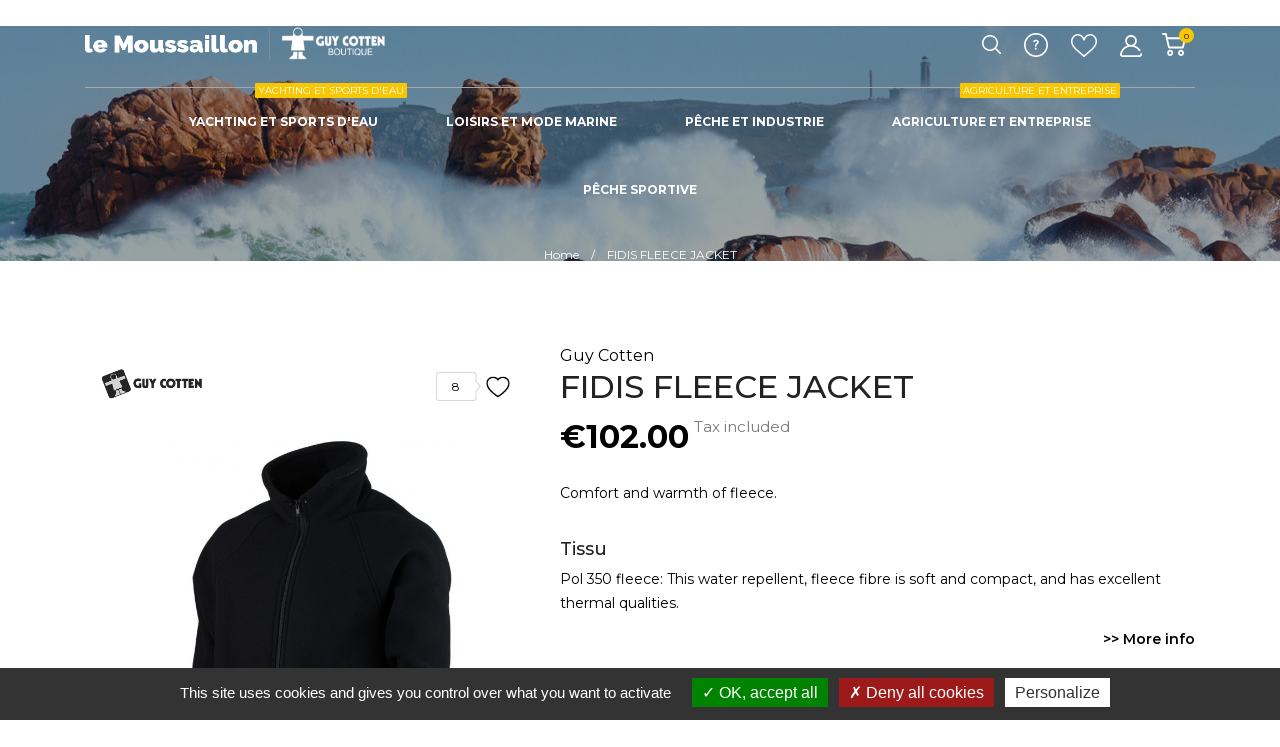

--- FILE ---
content_type: text/html; charset=utf-8
request_url: https://www.lemoussaillon.fr/en/559-veste-polaire-fidis.html
body_size: 33865
content:
<!doctype html>
<html lang="en">

  <head>
    
      
  <meta charset="utf-8">


  <meta http-equiv="x-ua-compatible" content="ie=edge">



 <link rel="canonical" href="https://www.lemoussaillon.fr/en/559-veste-polaire-fidis.html">
 
  <title>Veste polaire FIDIS Guy Cotten</title>
  <meta name="description" content="Confort et chaleur de la polaire Fidis Guy Cotten">
  <meta name="keywords" content="">
      <!-- https://developers.google.com/search/docs/data-types/product?hl=fr#json-ld_2 -->
  
<meta property="og:title" content="Veste polaire FIDIS Guy Cotten"/>
<meta property="og:description" content="Confort et chaleur de la polaire Fidis Guy Cotten"/>
<meta property="og:type" content="website"/>
<meta property="og:url" content="https://www.lemoussaillon.fr/en/559-veste-polaire-fidis.html"/>
<meta property="og:site_name" content="Le Moussaillon - Guy Cotten Boutique"/>

                        <meta property="og:image" content="https://www.lemoussaillon.fr/1483-large_default/veste-polaire-fidis.jpg"/>
            
<script type="application/ld+json">
{
    "@context" : "http://schema.org",
    "@type" : "Organization",
    "name" : "Le Moussaillon - Guy Cotten Boutique",
    "url" : "https://www.lemoussaillon.fr/en/",
    "logo" : {
        "@type":"ImageObject",
        "url":"https://www.lemoussaillon.frhttps://www.lemoussaillon.fr/img/le-moussaillon-guy-cotten-logo-1619684262.jpg"
    }
}
</script>

<script type="application/ld+json">
{
    "@context":"http://schema.org",
    "@type":"WebPage",
    "isPartOf": {
        "@type":"WebSite",
        "url":  "https://www.lemoussaillon.fr/en/",
        "name": "Le Moussaillon - Guy Cotten Boutique"
    },
    "name": "Veste polaire FIDIS Guy Cotten",
    "url":  "https://www.lemoussaillon.fr/en/559-veste-polaire-fidis.html"
}
</script>


    <script type="application/ld+json">
    {
        "@context": "http://schema.org/",
        "@type": "Product",
        "name": "FIDIS FLEECE JACKET",
        "description": "Confort et chaleur de la polaire Fidis Guy Cotten",
        "category": "Home",

        "image" :"https://www.lemoussaillon.fr/1483-home_default/veste-polaire-fidis.jpg",        "sku": "0020865",
                    "mpn": "0020865",
        
        "brand": {
            "@type": "Thing",
            "name": "Guy Cotten"
        },
        "aggregateRating": {                                                        /* @@versio@@ car valeur recommandee meme si pas encore de notation */
            "@type": "AggregateRating",
            "ratingValue": "5",
            "reviewCount": "1"
        },
        "review": {                                                                       /* @@versio@@ car valeur recommandee */
            "@type": "Review",
            "name": "Na",
            "author": "Au"
        },

        
                            "offers": {
                "@type": "Offer",
                "priceCurrency": "EUR",
                "name": "FIDIS FLEECE JACKET",
                "price": "102",
                "url": "https://www.lemoussaillon.fr/en/559-15168-veste-polaire-fidis.html#/621-color-black/623-size-s",
                "priceValidUntil": "2026-02-05",
                                    "image": ["https://www.lemoussaillon.fr/1483-large_default/veste-polaire-fidis.jpg"],
                
                                    "mpn": "0020865",
                                "sku": "0020865",
                                                "availability": "http://schema.org/InStock",
                "seller": {
                    "@type": "Organization",
                    "name": "Le Moussaillon - Guy Cotten Boutique"
                }
            }
            }
    </script>

    <script type="application/ld+json">
    {
        "@context": "https://schema.org",
        "@type": "BreadcrumbList",
        "itemListElement": [
                {
            "@type": "ListItem",
            "position": 1,
            "name": "Home",
            "item": "https://www.lemoussaillon.fr/en/"
        }
        ,                {
            "@type": "ListItem",
            "position": 2,
            "name": "FIDIS FLEECE JACKET",
            "item": "https://www.lemoussaillon.fr/en/559-veste-polaire-fidis.html"
        }
                ]
    }
    </script>
    <!-- https://tarteaucitron.io/fr/install/ -->
<!--<script type="text/javascript" src="/themes/houzz/modules/k_cookies/views/js/tarteaucitron.js" ></script>-->
<script type="text/javascript" src="/themes/houzz/modules/k_cookies/views/js/tarteaucitron.min.js" ></script>
<script type="text/javascript">
    tarteaucitron.init({
        "privacyUrl": "", /* Privacy policy url */

        "hashtag": "#tarteaucitron", /* Open the panel with this hashtag */
        "cookieName": "tarteaucitron", /* Cookie name */

        "orientation": "bottom", /* Banner position (top - bottom) */

        "showAlertSmall": false, /* Show the small banner on bottom right */
        "cookieslist": false, /* Show the cookie list */

        "closePopup": false, /* Show a close X on the banner */

        "showIcon": true, /* Show cookie icon to manage cookies */
        "iconPosition": "BottomRight", /* BottomRight, BottomLeft, TopRight and TopLeft */

        "adblocker": false, /* Show a Warning if an adblocker is detected */

        "DenyAllCta" : true, /* Show the deny all button */
        "AcceptAllCta" : true, /* Show the accept all button when highPrivacy on */
        "highPrivacy": true, /* HIGHLY RECOMMANDED Disable auto consent */

        "handleBrowserDNTRequest": false, /* If Do Not Track == 1, disallow all */

        "removeCredit": true, /* Remove credit link */
        "moreInfoLink": true, /* Show more info link */

        "useExternalCss": false, /* If false, the tarteaucitron.css file will be loaded */
        "useExternalJs": false, /* If false, the tarteaucitron.js file will be loaded */

        //"cookieDomain": ".my-multisite-domaine.fr", /* Shared cookie for multisite */

        "readmoreLink": "", /* Change the default readmore link */

        "mandatory": true, /* Show a message about mandatory cookies */
    });
</script>

<script type="text/javascript">
tarteaucitron.user.googletagmanagerId = 'GTM-MB2QWQ';
(tarteaucitron.job = tarteaucitron.job || []).push('googletagmanager');

/*tarteaucitron.user.multiplegtagUa = ['UA-39638957-7', 'G-FHLZEZDP38'];
(tarteaucitron.job = tarteaucitron.job || []).push('multiplegtag');*/
/*tarteaucitron.user.gtagUa = 'G-FHLZEZDP38';
(tarteaucitron.job = tarteaucitron.job || []).push('gtag');*/

//tarteaucitron.user.gtagUa = 'UA-205714079-1';
//tarteaucitron.user.gtagMore = function () { /* add here your optionnal gtag() */ };
//(tarteaucitron.job = tarteaucitron.job || []).push('gtag');

(tarteaucitron.job = tarteaucitron.job || []).push('calameo');
(tarteaucitron.job = tarteaucitron.job || []).push('dailymotion');
(tarteaucitron.job = tarteaucitron.job || []).push('recaptcha');
(tarteaucitron.job = tarteaucitron.job || []).push('vimeo');
(tarteaucitron.job = tarteaucitron.job || []).push('youtube');
//(tarteaucitron.job = tarteaucitron.job || []).push('youtubeplaylist');
</script>


<!-- https://developers.google.com/search/docs/data-types/product?hl=fr#json-ld_2 -->

<!-- Facebook Pixel Code -->
<script>
    !function(f,b,e,v,n,t,s)
    {if(f.fbq)return;n=f.fbq=function(){n.callMethod?
    n.callMethod.apply(n,arguments):n.queue.push(arguments)};
    if(!f._fbq)f._fbq=n;n.push=n;n.loaded=!0;n.version='2.0';
    n.queue=[];t=b.createElement(e);t.async=!0;
    t.src=v;s=b.getElementsByTagName(e)[0];
    s.parentNode.insertBefore(t,s)}(window, document,'script',
    'https://connect.facebook.net/en_US/fbevents.js');
    fbq('init', '569040804035241');
    fbq('track', 'PageView');
</script>

<noscript><img height="1" width="1" style="display:none" src="https://www.facebook.com/tr?id=569040804035241&ev=PageView&noscript=1"/></noscript>
<!-- End Facebook Pixel Code -->


  <meta name="viewport" content="width=device-width, initial-scale=1">



  <link rel="icon" type="image/vnd.microsoft.icon" href="https://www.lemoussaillon.fr/img/favicon.ico?1625214815">
  <link rel="shortcut icon" type="image/x-icon" href="https://www.lemoussaillon.fr/img/favicon.ico?1625214815">



    <link rel="stylesheet" href="//fonts.googleapis.com/css?family=Montserrat:300,400,500,600,700,900&amp;amp;subset=latin-ext,vietnamese" type="text/css" media="all">
  <link rel="stylesheet" href="https://www.lemoussaillon.fr/themes/houzz/assets/cache/theme-b8b32561.css" type="text/css" media="all">

<link rel="preload" href="/themes/houzz/assets/css/570eb83859dc23dd0eec423a49e147fe.woff2" as="font" type="font/woff2" crossorigin="anonymous">    


<!--<link rel="stylesheet" href="/themes/houzz/modules/k_cookies/views/css/tarteaucitron.css" type="text/css" media="all">-->
<link rel="stylesheet" href="/themes/houzz/modules/k_cookies/views/css/tarteaucitron.min.css" type="text/css" media="all">



  

  <script type="text/javascript">
        var CONFIG_BACK_COLOR = false;
        var CONFIG_FONT_COLOR = false;
        var CONFIG_SELECTED_BACK_COLOR = false;
        var CONFIG_SELECTED_FONT_COLOR = false;
        var prestashop = {"cart":{"products":[],"totals":{"total":{"type":"total","label":"Total","amount":0,"value":"\u20ac0.00"},"total_including_tax":{"type":"total","label":"Total (tax incl.)","amount":0,"value":"\u20ac0.00"},"total_excluding_tax":{"type":"total","label":"Total (tax excl.)","amount":0,"value":"\u20ac0.00"}},"subtotals":{"products":{"type":"products","label":"Subtotal","amount":0,"value":"\u20ac0.00"},"discounts":null,"shipping":{"type":"shipping","label":"Shipping","amount":0,"value":""},"tax":null},"products_count":0,"summary_string":"0 items","vouchers":{"allowed":1,"added":[]},"discounts":[],"minimalPurchase":0,"minimalPurchaseRequired":""},"currency":{"name":"Euro","iso_code":"EUR","iso_code_num":"978","sign":"\u20ac"},"customer":{"lastname":null,"firstname":null,"email":null,"birthday":null,"newsletter":null,"newsletter_date_add":null,"optin":null,"website":null,"company":null,"siret":null,"ape":null,"is_logged":false,"gender":{"type":null,"name":null},"addresses":[]},"language":{"name":"Anglais","iso_code":"en","locale":"en-US","language_code":"en-EN","is_rtl":"0","date_format_lite":"Y-m-d","date_format_full":"Y-m-d H:i:s","id":2},"page":{"title":"","canonical":null,"meta":{"title":"Veste polaire FIDIS Guy Cotten","description":"Confort et chaleur de la polaire Fidis Guy Cotten","keywords":"","robots":"index"},"page_name":"product","body_classes":{"lang-en":true,"lang-rtl":false,"country-FR":true,"currency-EUR":true,"layout-full-width":true,"page-product":true,"tax-display-enabled":true,"product-id-559":true,"product-FIDIS FLEECE JACKET":true,"product-id-category-2":true,"product-id-manufacturer-3":true,"product-id-supplier-0":true,"product-available-for-order":true},"admin_notifications":[]},"shop":{"name":"Le Moussaillon - Guy Cotten Boutique","logo":"https:\/\/www.lemoussaillon.fr\/img\/le-moussaillon-guy-cotten-logo-1619684262.jpg","stores_icon":"https:\/\/www.lemoussaillon.fr\/img\/logo_stores.png","favicon":"https:\/\/www.lemoussaillon.fr\/img\/favicon.ico"},"urls":{"base_url":"https:\/\/www.lemoussaillon.fr\/","current_url":"https:\/\/www.lemoussaillon.fr\/en\/559-veste-polaire-fidis.html","shop_domain_url":"https:\/\/www.lemoussaillon.fr","img_ps_url":"https:\/\/www.lemoussaillon.fr\/img\/","img_cat_url":"https:\/\/www.lemoussaillon.fr\/img\/c\/","img_lang_url":"https:\/\/www.lemoussaillon.fr\/img\/l\/","img_prod_url":"https:\/\/www.lemoussaillon.fr\/img\/p\/","img_manu_url":"https:\/\/www.lemoussaillon.fr\/img\/m\/","img_sup_url":"https:\/\/www.lemoussaillon.fr\/img\/su\/","img_ship_url":"https:\/\/www.lemoussaillon.fr\/img\/s\/","img_store_url":"https:\/\/www.lemoussaillon.fr\/img\/st\/","img_col_url":"https:\/\/www.lemoussaillon.fr\/img\/co\/","img_url":"https:\/\/www.lemoussaillon.fr\/themes\/houzz\/assets\/img\/","css_url":"https:\/\/www.lemoussaillon.fr\/themes\/houzz\/assets\/css\/","js_url":"https:\/\/www.lemoussaillon.fr\/themes\/houzz\/assets\/js\/","pic_url":"https:\/\/www.lemoussaillon.fr\/upload\/","pages":{"address":"https:\/\/www.lemoussaillon.fr\/en\/address","addresses":"https:\/\/www.lemoussaillon.fr\/en\/addresses","authentication":"https:\/\/www.lemoussaillon.fr\/en\/login","cart":"https:\/\/www.lemoussaillon.fr\/en\/cart","category":"https:\/\/www.lemoussaillon.fr\/en\/index.php?controller=category","cms":"https:\/\/www.lemoussaillon.fr\/en\/index.php?controller=cms","contact":"https:\/\/www.lemoussaillon.fr\/en\/contact-us","discount":"https:\/\/www.lemoussaillon.fr\/en\/discount","guest_tracking":"https:\/\/www.lemoussaillon.fr\/en\/guest-tracking","history":"https:\/\/www.lemoussaillon.fr\/en\/order-history","identity":"https:\/\/www.lemoussaillon.fr\/en\/identity","index":"https:\/\/www.lemoussaillon.fr\/en\/","my_account":"https:\/\/www.lemoussaillon.fr\/en\/my-account","order_confirmation":"https:\/\/www.lemoussaillon.fr\/en\/order-confirmation","order_detail":"https:\/\/www.lemoussaillon.fr\/en\/index.php?controller=order-detail","order_follow":"https:\/\/www.lemoussaillon.fr\/en\/order-follow","order":"https:\/\/www.lemoussaillon.fr\/en\/order","order_return":"https:\/\/www.lemoussaillon.fr\/en\/index.php?controller=order-return","order_slip":"https:\/\/www.lemoussaillon.fr\/en\/credit-slip","pagenotfound":"https:\/\/www.lemoussaillon.fr\/en\/page-not-found","password":"https:\/\/www.lemoussaillon.fr\/en\/password-recovery","pdf_invoice":"https:\/\/www.lemoussaillon.fr\/en\/index.php?controller=pdf-invoice","pdf_order_return":"https:\/\/www.lemoussaillon.fr\/en\/index.php?controller=pdf-order-return","pdf_order_slip":"https:\/\/www.lemoussaillon.fr\/en\/index.php?controller=pdf-order-slip","prices_drop":"https:\/\/www.lemoussaillon.fr\/en\/prices-drop","product":"https:\/\/www.lemoussaillon.fr\/en\/index.php?controller=product","search":"https:\/\/www.lemoussaillon.fr\/en\/search","sitemap":"https:\/\/www.lemoussaillon.fr\/en\/sitemap","stores":"https:\/\/www.lemoussaillon.fr\/en\/stores","supplier":"https:\/\/www.lemoussaillon.fr\/en\/supplier","register":"https:\/\/www.lemoussaillon.fr\/en\/login?create_account=1","order_login":"https:\/\/www.lemoussaillon.fr\/en\/order?login=1"},"alternative_langs":{"fr-FR":"https:\/\/www.lemoussaillon.fr\/fr\/559-veste-polaire-fidis.html","en-EN":"https:\/\/www.lemoussaillon.fr\/en\/559-veste-polaire-fidis.html"},"theme_assets":"\/themes\/houzz\/assets\/","actions":{"logout":"https:\/\/www.lemoussaillon.fr\/en\/?mylogout="},"no_picture_image":{"bySize":{"slider_photo":{"url":"https:\/\/www.lemoussaillon.fr\/img\/p\/en-default-slider_photo.jpg","width":87,"height":87},"small_default":{"url":"https:\/\/www.lemoussaillon.fr\/img\/p\/en-default-small_default.jpg","width":98,"height":98},"cart_default":{"url":"https:\/\/www.lemoussaillon.fr\/img\/p\/en-default-cart_default.jpg","width":120,"height":120},"menu_default":{"url":"https:\/\/www.lemoussaillon.fr\/img\/p\/en-default-menu_default.jpg","width":180,"height":180},"search_photo":{"url":"https:\/\/www.lemoussaillon.fr\/img\/p\/en-default-search_photo.jpg","width":180,"height":180},"catalog_small":{"url":"https:\/\/www.lemoussaillon.fr\/img\/p\/en-default-catalog_small.jpg","width":184,"height":184},"catalog_medium":{"url":"https:\/\/www.lemoussaillon.fr\/img\/p\/en-default-catalog_medium.jpg","width":255,"height":255},"home_default":{"url":"https:\/\/www.lemoussaillon.fr\/img\/p\/en-default-home_default.jpg","width":255,"height":255},"catalog_large":{"url":"https:\/\/www.lemoussaillon.fr\/img\/p\/en-default-catalog_large.jpg","width":398,"height":398},"medium_default":{"url":"https:\/\/www.lemoussaillon.fr\/img\/p\/en-default-medium_default.jpg","width":452,"height":452},"large_default":{"url":"https:\/\/www.lemoussaillon.fr\/img\/p\/en-default-large_default.jpg","width":800,"height":800}},"small":{"url":"https:\/\/www.lemoussaillon.fr\/img\/p\/en-default-slider_photo.jpg","width":87,"height":87},"medium":{"url":"https:\/\/www.lemoussaillon.fr\/img\/p\/en-default-catalog_small.jpg","width":184,"height":184},"large":{"url":"https:\/\/www.lemoussaillon.fr\/img\/p\/en-default-large_default.jpg","width":800,"height":800},"legend":""}},"configuration":{"display_taxes_label":true,"display_prices_tax_incl":true,"is_catalog":false,"show_prices":true,"opt_in":{"partner":false},"quantity_discount":{"type":"discount","label":"Unit discount"},"voucher_enabled":1,"return_enabled":1},"field_required":[],"breadcrumb":{"links":[{"title":"Home","url":"https:\/\/www.lemoussaillon.fr\/en\/"},{"title":"FIDIS FLEECE JACKET","url":"https:\/\/www.lemoussaillon.fr\/en\/559-veste-polaire-fidis.html"}],"count":2},"link":{"protocol_link":"https:\/\/","protocol_content":"https:\/\/"},"time":1768961766,"static_token":"9d0a3507e1d83ad660a4b02b037f7579","token":"e5ae27a99076334bc11ca7cfcc93cecf","debug":false};
        var psemailsubscription_subscription = "https:\/\/www.lemoussaillon.fr\/en\/module\/ps_emailsubscription\/subscription";
        var psr_icon_color = "#F19D76";
        var tab_type = "tabs";
      </script>



  <!-- emarketing start -->





<!-- emarketing end --><script>
	var an_productattributes = {
		controller: "https://www.lemoussaillon.fr/en/module/an_productattributes/ajax",
		config: JSON.parse('{\"type_view\":\"standart\",\"display_add_to_cart\":\"1\",\"display_quantity\":\"1\",\"display_labels\":\"0\",\"product_miniature\":\".js-product-miniature\",\"thumbnail_container\":\".thumbnail-container\",\"price\":\".price\",\"regular_price\":\".regular-price\",\"product_price_and_shipping\":\".product-price-and-shipping\",\"separator\":\" \\/ \",\"background_sold_out\":\"#ffc427\",\"color_sold_out\":\"#ffffff\",\"background_sale\":\"#e53d60\",\"color_sale\":\"#ffffff\",\"display_prices\":\"1\"}'),
	}
</script><script>
	var an_stickyaddtocart = {
		controller: "https://www.lemoussaillon.fr/en/module/an_stickyaddtocart/ajax",
	//	config: JSON.parse('{\"type_view\":\"standart\",\"display_add_to_cart\":\"1\",\"display_quantity\":\"1\",\"display_labels\":\"0\",\"separator\":\" \\/ \",\"background_sold_out\":\"#ffc427\",\"color_sold_out\":\"#ffffff\",\"background_sale\":\"#e53d60\",\"color_sale\":\"#ffffff\",\"display_prices\":\"1\",\"effect\":\"none\",\"interalEffect\":\"2500\"}'),
	}
</script><script>
    var pluginData = pluginData ? pluginData : { };
    pluginData['bx'] = pluginData['bx'] ? pluginData['bx'] : { };
    pluginData['bx'].translation = {
        error: {
                carrierNotFound: "Unable to find a carrier",
                couldNotSelectPoint: "An error occurred during parcel point selection"
        },
        text: {
                chooseParcelPoint: "Choose this parcel point",
                closeMap: "Close map",
                closedLabel: "Closed     ",
        },
        distance: "%s km away",
    }
    pluginData['bx'].mapLogoImageUrl = "https://resource.boxtal.com/images/boxtal-maps.svg";
    pluginData['bx'].mapLogoHrefUrl = "https://www.boxtal.com";
    pluginData['bx'].ajaxUrl = "https://www.lemoussaillon.fr/en/module/boxtalconnect/ajax";
    pluginData['bx'].token = "9d0a3507e1d83ad660a4b02b037f7579";
</script>




    
 <meta property="og:type" content="product">
 <meta property="og:url" content="https://www.lemoussaillon.fr/en/559-veste-polaire-fidis.html">
 <meta property="og:title" content="Veste polaire FIDIS Guy Cotten">
 <meta property="og:site_name" content="Le Moussaillon - Guy Cotten Boutique">
 <meta property="og:description" content="Confort et chaleur de la polaire Fidis Guy Cotten">
 <meta property="og:image" content="https://www.lemoussaillon.fr/1483-large_default/veste-polaire-fidis.jpg">
 <meta property="product:pretax_price:amount" content="85">
 <meta property="product:pretax_price:currency" content="EUR">
 <meta property="product:price:amount" content="102">
 <meta property="product:price:currency" content="EUR">
  
  </head>

  <body id="product" class=" lang-en country-fr currency-eur layout-full-width page-product tax-display-enabled product-id-559 product-fidis-fleece-jacket product-id-category-2 product-id-manufacturer-3 product-id-supplier-0 product-available-for-order  mCustomScrollbar"   >

    
      
    

    <main>
      
              

      <header id="header">
        
          
  
  
    <div class="header-banner">
      
    </div>
  


  
    <nav class="header-nav tablet-h" >
      <div class="container">
          <div class="row">
            <div class="hidden-md-down header-nav-inside vertical-center">
              <div class="col-md-4 col-xs-12" >
                
              </div>
              <div class="col-md-8 right-nav">
                  
              </div>

            </div>
           <div class="hidden-lg-up text-sm-center mobile">
            <div class="float-xs-left" id="menu-icon">
            <svg
             xmlns="http://www.w3.org/2000/svg"
             xmlns:xlink="http://www.w3.org/1999/xlink"
             width="19px" height="17px">
            <path fill-rule="evenodd"  fill="rgb(0, 0, 0)"
             d="M18.208,9.273 L0.792,9.273 C0.354,9.273 0.000,8.927 0.000,8.500 C0.000,8.073 0.354,7.727 0.792,7.727 L18.208,7.727 C18.645,7.727 19.000,8.073 19.000,8.500 C19.000,8.927 18.646,9.273 18.208,9.273 ZM18.208,1.545 L0.792,1.545 C0.354,1.545 0.000,1.199 0.000,0.773 C0.000,0.346 0.354,-0.000 0.792,-0.000 L18.208,-0.000 C18.645,-0.000 19.000,0.346 19.000,0.773 C19.000,1.199 18.646,1.545 18.208,1.545 ZM0.792,15.455 L18.208,15.455 C18.645,15.455 19.000,15.801 19.000,16.227 C19.000,16.654 18.646,17.000 18.208,17.000 L0.792,17.000 C0.354,17.000 0.000,16.654 0.000,16.227 C0.000,15.801 0.354,15.455 0.792,15.455 Z"/>
            </svg>
            </div>
            <div class="float-xs-right" id="_mobile_cart"></div>
            <div class="top-logo" id="_mobile_logo"></div>
            <div class="clearfix"></div>
            </div>
          </div>
      </div>
    </nav>
  

  
    <div class="header-top tablet-h" data-mobilemenu='992'>
      <div class="container">
        <div id="_mobile_search"></div>
        <div class="row vertical-center header-top-wrapper">
          <div class="header-topline-wrapper">
             <div class="header-topline row">
              <!-- @@versio@@ col-md-2 => col-md-4 -->
<div class="col-md-4 hidden-sm-down" id="_desktop_logo">
	<a href="https://www.lemoussaillon.fr/">
					<img class="logo img-responsive" src="https://www.lemoussaillon.fr/img/le-moussaillon-guy-cotten-logo-1619684262.jpg" alt="Le Moussaillon - Guy Cotten Boutique">
			</a>
</div>

              <div class="col-md-3 position-static header-left">
                
              </div>
              
              <div class="col-md-5 position-static header-right">
                 <div id="_desktop_search">
 <div class="search-wrapper search-block">
	<div class="search-button">

	<svg width="19" xmlns="http://www.w3.org/2000/svg" viewBox="0 0 22 22"><path class="cls-1" d="M23.25,21.54l-5.37-5.37a9.28,9.28,0,1,0-1.21,1.21L22,22.75a.82.82,0,0,0,.6.25.85.85,0,0,0,.61-.25A.86.86,0,0,0,23.25,21.54Zm-20-11.28a7.55,7.55,0,1,1,7.55,7.55A7.56,7.56,0,0,1,3.21,10.26Z" transform="translate(-1.5 -1)"/></svg>
	</div>
	<div id="search_widget" class="search-widget" data-search-controller-url="//www.lemoussaillon.fr/en/search">
		<div class="container">
			<div class="search-head">
				<span>What are you looking for?</span>
				<div class="search-btn-close"><i class="material-icons">close</i></div>
			</div>
			<form method="get" action="//www.lemoussaillon.fr/en/search">

				<input type="hidden" name="controller" value="search">
				<input type="text" name="s" value="" placeholder="Search our store.." aria-label="Search">
				<button type="submit">
					<svg
                     xmlns="http://www.w3.org/2000/svg"
                     xmlns:xlink="http://www.w3.org/1999/xlink"
                     width="19px" height="18px">
                    <path fill-rule="evenodd"  fill="rgb(0, 0, 0)"
                     d="M18.820,17.082 L14.206,12.708 C15.444,11.359 16.193,9.599 16.193,7.675 C16.193,3.440 12.559,0.000 8.097,0.000 C3.629,0.000 -0.000,3.444 -0.000,7.675 C-0.000,11.905 3.634,15.350 8.097,15.350 C10.126,15.350 11.983,14.639 13.406,13.466 L18.020,17.840 C18.130,17.944 18.277,18.000 18.420,18.000 C18.564,18.000 18.711,17.948 18.820,17.840 C19.039,17.633 19.039,17.289 18.820,17.082 ZM1.133,7.675 C1.133,4.035 4.257,1.077 8.092,1.077 C11.932,1.077 15.052,4.039 15.052,7.675 C15.052,11.311 11.932,14.276 8.092,14.276 C4.257,14.276 1.133,11.315 1.133,7.675 Z"/>
                    </svg>
				</button>
				
			</form>
		</div>
	</div>

 </div>
</div>


<div id="_desktop_clientservice">
    <div class="clientservice_sg-cover"></div>
    <div class="mobile_item_wrapper">
        <span>Client Service</span>
        <span class="mobile-toggler">
            <svg
              xmlns="http://www.w3.org/2000/svg"
              xmlns:xlink="http://www.w3.org/1999/xlink"
              width="5px" height="9px">
             <path fill-rule="evenodd"  fill="rgb(0, 0, 0)"
              d="M4.913,4.292 L0.910,0.090 C0.853,0.030 0.787,-0.000 0.713,-0.000 C0.639,-0.000 0.572,0.030 0.515,0.090 L0.086,0.541 C0.029,0.601 -0.000,0.670 -0.000,0.749 C-0.000,0.827 0.029,0.896 0.086,0.956 L3.462,4.500 L0.086,8.044 C0.029,8.104 -0.000,8.173 -0.000,8.251 C-0.000,8.330 0.029,8.399 0.086,8.459 L0.515,8.910 C0.572,8.970 0.639,9.000 0.713,9.000 C0.787,9.000 0.853,8.970 0.910,8.910 L4.913,4.707 C4.970,4.647 4.999,4.578 4.999,4.500 C4.999,4.422 4.970,4.353 4.913,4.292 Z"/>
             </svg>
        </span>
    </div>
    <div class="adropdown-mobile clientservice_sg-modal">
        <div class="an_clientservice">
            <i class="material-icons clientservice_sg-btn-close">clear</i>
            <h3 class="clientservice-title">Client Service</h3>
            <div class="clientservice-item">
<h4><svg xmlns="http://www.w3.org/2000/svg" xmlns:xlink="http://www.w3.org/1999/xlink" width="23px" height="23px"> <path fill-rule="evenodd" fill="rgb(0, 0, 0)" d="M21.854,11.264 C21.817,11.268 21.784,11.273 21.747,11.273 C21.445,11.273 21.180,11.059 21.128,10.753 C20.761,8.589 19.738,6.616 18.166,5.046 C16.595,3.481 14.618,2.455 12.451,2.088 C12.107,2.028 11.879,1.708 11.935,1.364 C11.996,1.025 12.317,0.793 12.656,0.853 C15.083,1.267 17.292,2.409 19.050,4.164 C20.808,5.919 21.951,8.125 22.365,10.548 C22.426,10.887 22.193,11.212 21.854,11.264 ZM12.484,4.842 C13.958,5.093 15.302,5.789 16.367,6.852 C17.432,7.916 18.129,9.257 18.380,10.729 C18.436,11.073 18.208,11.398 17.864,11.454 C17.827,11.459 17.794,11.463 17.757,11.463 C17.455,11.463 17.190,11.250 17.139,10.943 C16.929,9.727 16.357,8.621 15.474,7.739 C14.590,6.857 13.484,6.281 12.265,6.077 C11.921,6.021 11.698,5.692 11.758,5.353 C11.819,5.014 12.140,4.786 12.484,4.842 ZM8.317,8.979 C7.973,9.327 7.620,9.689 7.239,10.038 C7.522,10.665 7.913,11.282 8.494,12.016 C9.694,13.488 10.945,14.625 12.321,15.498 C12.456,15.582 12.614,15.661 12.781,15.744 C12.898,15.805 13.019,15.865 13.140,15.930 L14.609,14.467 C15.079,13.998 15.627,13.752 16.199,13.752 C16.776,13.752 17.320,14.003 17.771,14.472 L20.324,17.030 C20.794,17.495 21.040,18.047 21.040,18.623 C21.040,19.194 20.798,19.751 20.338,20.230 C20.138,20.439 19.933,20.638 19.733,20.829 C19.440,21.112 19.161,21.376 18.920,21.669 C18.915,21.678 18.906,21.683 18.901,21.692 C18.194,22.458 17.292,22.844 16.218,22.844 C16.125,22.844 16.023,22.839 15.925,22.834 C14.330,22.733 12.902,22.133 11.833,21.627 C9.034,20.276 6.583,18.358 4.546,15.930 C2.867,13.915 1.742,12.034 0.989,10.005 C0.682,9.179 0.282,7.916 0.394,6.560 C0.468,5.720 0.808,4.995 1.403,4.401 L2.984,2.808 C2.988,2.804 2.988,2.804 2.993,2.799 C3.458,2.353 4.007,2.117 4.574,2.117 C5.141,2.117 5.681,2.353 6.132,2.799 C6.434,3.077 6.727,3.375 7.006,3.663 C7.146,3.811 7.294,3.960 7.439,4.104 L8.708,5.371 C9.684,6.346 9.684,7.609 8.708,8.584 C8.578,8.715 8.448,8.849 8.317,8.979 ZM7.824,6.258 L6.555,4.991 C6.406,4.837 6.257,4.689 6.113,4.540 C5.830,4.248 5.560,3.974 5.276,3.709 C5.272,3.704 5.267,3.700 5.262,3.695 C5.113,3.546 4.876,3.370 4.583,3.370 C4.346,3.370 4.104,3.486 3.877,3.700 L2.291,5.283 C1.905,5.668 1.696,6.119 1.649,6.662 C1.579,7.512 1.737,8.413 2.170,9.569 C2.872,11.463 3.932,13.228 5.518,15.136 C7.439,17.425 9.750,19.231 12.382,20.504 C13.344,20.963 14.628,21.502 16.009,21.590 C16.078,21.595 16.153,21.595 16.222,21.595 C16.948,21.595 17.501,21.358 17.971,20.856 C18.259,20.518 18.566,20.216 18.868,19.928 C19.068,19.733 19.254,19.556 19.436,19.361 C19.910,18.869 19.910,18.381 19.431,17.908 L16.869,15.350 C16.864,15.345 16.864,15.345 16.860,15.340 C16.716,15.182 16.478,15.001 16.190,15.001 C15.897,15.001 15.646,15.192 15.488,15.350 L13.898,16.938 C13.818,17.017 13.577,17.258 13.191,17.258 C13.037,17.258 12.888,17.221 12.730,17.142 C12.712,17.133 12.693,17.119 12.674,17.109 C12.540,17.026 12.382,16.947 12.214,16.863 C12.028,16.770 11.833,16.673 11.642,16.552 C10.150,15.610 8.796,14.379 7.513,12.801 L7.508,12.796 C6.801,11.900 6.337,11.147 6.006,10.349 C6.002,10.335 5.997,10.321 5.992,10.307 C5.909,10.042 5.834,9.652 6.234,9.253 C6.239,9.244 6.248,9.239 6.257,9.230 C6.662,8.868 7.034,8.496 7.425,8.097 C7.559,7.967 7.690,7.832 7.824,7.697 C8.317,7.205 8.317,6.750 7.824,6.258 Z"></path> </svg> Our Contacts:</h4>
<p>Mon-Fri: 9:00 am - 7:00 pm</p>
<p>Sat: 9:00 am - 4:00 pm</p>
<p>Sun: 9:00 am - 2:00 pm</p>
<div class="client-separator"></div>
<p>8-100-9000-300</p>
<div class="client-separator"></div>
<a href="#">company@mail.com</a>
<div class="client-separator"></div>
<p>27 Oak Street, Tenafly, US, 07670</p>
</div>
<div class="clientservice-item">
<h4><svg xmlns="http://www.w3.org/2000/svg" xmlns:xlink="http://www.w3.org/1999/xlink" width="23px" height="24px"> <path fill-rule="evenodd" fill="rgb(0, 0, 0)" d="M22.365,5.653 C22.365,5.562 22.345,5.471 22.305,5.385 C22.224,5.213 22.068,5.096 21.897,5.061 L11.653,0.061 C11.487,-0.020 11.291,-0.020 11.125,0.061 L0.780,5.106 C0.579,5.203 0.448,5.405 0.438,5.633 L0.438,5.638 C0.438,5.643 0.438,5.648 0.438,5.658 L0.438,18.321 C0.438,18.554 0.569,18.766 0.780,18.868 L11.125,23.914 C11.130,23.914 11.130,23.914 11.135,23.919 C11.150,23.924 11.165,23.929 11.180,23.939 C11.185,23.939 11.190,23.944 11.200,23.944 C11.215,23.949 11.230,23.954 11.246,23.959 C11.251,23.959 11.256,23.964 11.261,23.964 C11.276,23.969 11.296,23.969 11.311,23.974 C11.316,23.974 11.321,23.974 11.326,23.974 C11.346,23.974 11.371,23.979 11.391,23.979 C11.412,23.979 11.437,23.979 11.457,23.974 C11.462,23.974 11.467,23.974 11.472,23.974 C11.487,23.974 11.507,23.969 11.522,23.964 C11.527,23.964 11.532,23.959 11.537,23.959 C11.552,23.954 11.567,23.949 11.582,23.944 C11.588,23.944 11.593,23.939 11.603,23.939 C11.618,23.934 11.633,23.929 11.648,23.919 C11.653,23.919 11.653,23.919 11.658,23.914 L22.033,18.852 C22.239,18.751 22.375,18.539 22.375,18.306 L22.375,5.668 C22.365,5.663 22.365,5.658 22.365,5.653 ZM11.386,1.280 L20.359,5.658 L17.054,7.273 L8.082,2.895 L11.386,1.280 ZM11.386,10.036 L2.414,5.658 L6.699,3.568 L15.671,7.946 L11.386,10.036 ZM1.645,6.635 L10.783,11.094 L10.783,22.395 L1.645,17.937 L1.645,6.635 ZM11.990,22.395 L11.990,11.094 L16.280,8.999 L16.280,11.954 C16.280,12.288 16.551,12.561 16.883,12.561 C17.215,12.561 17.487,12.288 17.487,11.954 L17.487,8.406 L21.158,6.615 L21.158,17.916 L11.990,22.395 Z"></path> </svg> Delivery:</h4>
<p>Free delivery all orders of $120 or more of eligible items across any product category qualify</p>
</div>
<div class="clientservice-item">
<h4><svg xmlns="http://www.w3.org/2000/svg" xmlns:xlink="http://www.w3.org/1999/xlink" width="23px" height="18px"> <image x="0px" y="0px" width="23px" height="18px" xlink:href="#"> </image></svg> Payments:</h4>
<p>Credit Card: Visa, MasterCard, Maestro, American Express</p>
</div>
<div class="clientservice-item">
<h4><svg xmlns="http://www.w3.org/2000/svg" xmlns:xlink="http://www.w3.org/1999/xlink" width="23px" height="17px"> <path fill-rule="evenodd" fill="rgb(0, 0, 0)" d="M15.465,13.670 L5.785,13.670 L5.785,14.918 C5.785,15.750 4.893,16.269 4.183,15.854 L0.665,13.798 C-0.046,13.382 -0.045,12.341 0.665,11.926 L4.183,9.870 C4.895,9.454 5.785,9.976 5.785,10.806 L5.785,12.054 L15.465,12.054 C18.307,12.054 20.620,9.713 20.620,6.836 C20.620,3.958 18.307,1.617 15.465,1.617 L11.953,1.617 C11.512,1.617 11.154,1.256 11.154,0.809 C11.154,0.363 11.512,0.001 11.953,0.001 L15.465,0.001 C19.188,0.001 22.216,3.067 22.216,6.836 C22.216,10.604 19.188,13.670 15.465,13.670 ZM8.400,1.617 L5.785,1.617 C5.344,1.617 4.986,1.256 4.986,0.809 C4.986,0.363 5.344,0.001 5.785,0.001 L8.400,0.001 C8.841,0.001 9.198,0.363 9.198,0.809 C9.198,1.256 8.841,1.617 8.400,1.617 Z"></path> </svg> Return Policy:</h4>
<p>You can return any item purchased within 16 days of the delivery date</p>
</div>
        </div>
    </div>
    <div class="clientservice_open-modal-btn">

    <svg
     xmlns="http://www.w3.org/2000/svg"
     xmlns:xlink="http://www.w3.org/1999/xlink"
     width="24px" height="24px">
    <path fill-rule="evenodd"  fill="rgb(255, 255, 255)"
     d="M12.000,24.000 C5.367,24.000 0.000,18.632 0.000,12.000 C0.000,5.367 5.368,0.000 12.000,0.000 C18.633,0.000 24.000,5.368 24.000,12.000 C24.000,18.633 18.632,24.000 12.000,24.000 ZM12.000,1.600 C6.265,1.600 1.600,6.266 1.600,12.000 C1.600,17.735 6.265,22.400 12.000,22.400 C17.734,22.400 22.400,17.735 22.400,12.000 C22.400,6.266 17.734,1.600 12.000,1.600 ZM13.238,11.443 C12.494,12.025 12.480,12.431 12.480,13.134 C12.480,13.391 12.345,13.689 11.682,13.689 C11.127,13.689 10.938,13.486 10.938,12.783 C10.938,11.619 11.452,11.064 11.845,10.726 C12.291,10.348 13.049,9.928 13.049,9.197 C13.049,8.575 12.508,8.277 11.831,8.277 C10.451,8.277 10.749,9.319 10.018,9.319 C9.653,9.319 9.206,9.076 9.206,8.548 C9.206,7.818 10.045,6.735 11.871,6.735 C13.603,6.735 14.753,7.696 14.753,8.967 C14.753,10.239 13.603,11.159 13.238,11.443 ZM11.696,14.623 C12.264,14.623 12.737,15.096 12.737,15.664 C12.737,16.219 12.277,16.706 11.696,16.706 C11.114,16.706 10.667,16.219 10.667,15.664 C10.667,15.096 11.127,14.623 11.696,14.623 Z"/>
    </svg>
    </div>
</div>


    
<div  class="an_wishlist-nav-link" id="_desktop_an_wishlist-nav">
	<a href="https://www.lemoussaillon.fr/en/module/an_wishlist/list" title="My wishlist">
		<svg class="hidden-md-down"
         xmlns="http://www.w3.org/2000/svg"
         xmlns:xlink="http://www.w3.org/1999/xlink"
         width="26px" height="23px">
        <path fill-rule="evenodd"  fill="rgb(255, 255, 255)"
         d="M24.103,2.259 C22.821,0.802 21.042,0.000 19.094,0.000 C16.354,0.000 14.620,1.638 13.647,3.013 C13.395,3.369 13.180,3.727 13.000,4.064 C12.820,3.727 12.605,3.369 12.353,3.013 C11.380,1.638 9.646,0.000 6.906,0.000 C4.958,0.000 3.179,0.802 1.897,2.259 C0.674,3.649 -0.000,5.511 -0.000,7.501 C-0.000,9.667 0.845,11.682 2.658,13.842 C4.279,15.772 6.611,17.761 9.311,20.065 C10.317,20.924 11.357,21.812 12.465,22.782 L12.498,22.811 C12.642,22.937 12.821,23.000 13.000,23.000 C13.179,23.000 13.358,22.937 13.502,22.811 L13.535,22.782 C14.643,21.812 15.683,20.924 16.689,20.065 C19.389,17.761 21.721,15.772 23.342,13.842 C25.155,11.682 26.000,9.667 26.000,7.501 C26.000,5.511 25.326,3.649 24.103,2.259 ZM15.701,18.904 C14.834,19.644 13.941,20.406 13.000,21.225 C12.059,20.406 11.166,19.644 10.299,18.904 C5.014,14.395 1.523,11.416 1.523,7.501 C1.523,5.882 2.062,4.379 3.040,3.268 C4.029,2.144 5.402,1.525 6.906,1.525 C8.995,1.525 10.345,2.814 11.110,3.895 C11.796,4.864 12.154,5.841 12.276,6.216 C12.378,6.530 12.670,6.743 13.000,6.743 C13.330,6.743 13.622,6.530 13.724,6.216 C13.846,5.841 14.204,4.864 14.890,3.895 C15.655,2.814 17.005,1.525 19.094,1.525 C20.598,1.525 21.971,2.144 22.960,3.268 C23.938,4.379 24.477,5.882 24.477,7.501 C24.477,11.416 20.986,14.395 15.701,18.904 Z"/>
        </svg>
		<span class="hidden-lg-up">Wishlist<span class="hidden-md-down">(<span class="js-an_wishlist-nav-count">0</span>)</span></span>
	</a>
</div>

<div id="_desktop_user_info">
  <div class="user-info">
              <a
          href="https://www.lemoussaillon.fr/en/my-account"
          title="Log in to your customer account"
          rel="nofollow"
        >
          <span class="account-login">

            <svg class="
                             hidden-md-down
                         "

            xmlns="http://www.w3.org/2000/svg"
              xmlns:xlink="http://www.w3.org/1999/xlink"
              width="22px" height="22px">
             <path fill-rule="evenodd"  fill="rgb(255, 255, 255)"
              d="M21.943,18.851 C21.846,18.387 21.391,18.089 20.927,18.185 C20.462,18.282 20.164,18.737 20.261,19.202 C20.316,19.469 20.250,19.744 20.079,19.954 C19.979,20.077 19.758,20.281 19.391,20.281 L2.609,20.281 C2.242,20.281 2.021,20.077 1.921,19.954 C1.750,19.744 1.684,19.469 1.739,19.202 C2.631,14.918 6.409,11.789 10.772,11.683 C10.848,11.686 10.924,11.687 11.000,11.687 C11.077,11.687 11.153,11.686 11.229,11.683 C14.302,11.757 17.143,13.314 18.863,15.879 C19.127,16.274 19.661,16.379 20.055,16.115 C20.449,15.850 20.555,15.317 20.290,14.922 C18.880,12.819 16.833,11.290 14.499,10.522 C15.921,9.454 16.843,7.755 16.843,5.844 C16.843,2.622 14.222,-0.000 11.000,-0.000 C7.778,-0.000 5.157,2.622 5.157,5.844 C5.157,7.756 6.080,9.457 7.504,10.523 C6.199,10.953 4.975,11.621 3.904,12.503 C1.939,14.120 0.573,16.374 0.057,18.851 C-0.105,19.628 0.089,20.425 0.588,21.039 C1.085,21.650 1.821,22.000 2.609,22.000 L19.391,22.000 C20.179,22.000 20.915,21.650 21.412,21.039 C21.911,20.425 22.105,19.628 21.943,18.851 ZM6.875,5.844 C6.875,3.569 8.726,1.719 11.000,1.719 C13.274,1.719 15.125,3.569 15.125,5.844 C15.125,8.048 13.386,9.855 11.209,9.963 C11.139,9.962 11.070,9.962 11.000,9.962 C10.931,9.962 10.861,9.962 10.792,9.963 C8.614,9.855 6.875,8.048 6.875,5.844 Z"/>
             </svg>


            <span class="
                            hidden-lg-up
                         ">Sign in</span>
          </span>
        </a>
            
  </div>
</div>
<style>
/* Info-bulle */
.infobulle {
  text-decoration:none;
  position:relative;
}
.infobulle span {
    display:none;
    -moz-border-radius:6px;
    -webkit-border-radius:6px;
    border-radius:6px;
    color:black;
    background-color: #eff1f3;
    font-size:10px;
    font-style:italic;
}
.infobulle img {
    float:left;
    margin:0px 8px 8px 0;
    cursor:pointer;
}
.infobulle:hover span {
    display:block;
    position:absolute;
    top:0;
    left:-30px;
    z-index:1000;
    width:250px;
    /* max-width:200px; */
    min-height:20px;
    border:1px solid black;
    margin-top:12px;
    margin-left:32px;
    overflow:hidden;
    padding:8px;
}
</style>

<div id="_desktop_cart">
  <div class="blockcart cart-preview js-sidebar-cart-trigger inactive" data-refresh-url="//www.lemoussaillon.fr/en/module/ps_shoppingcart/ajax">
    <div class="header">
        <a class="blockcart-link" rel="nofollow" href="//www.lemoussaillon.fr/en/cart?action=show">

       <svg
          xmlns="http://www.w3.org/2000/svg"
          xmlns:xlink="http://www.w3.org/1999/xlink"
          width="24px" height="23px">
         <path fill-rule="evenodd"  fill="rgb(255, 255, 255)"
          d="M23.973,5.427 L21.789,14.671 C21.690,15.090 21.330,15.385 20.917,15.385 L6.943,15.385 C6.527,15.385 6.166,15.087 6.069,14.663 L3.152,1.880 L0.898,1.880 C0.402,1.880 0.000,1.459 0.000,0.940 C0.000,0.421 0.402,0.000 0.898,0.000 L3.860,0.000 C4.276,0.000 4.637,0.299 4.734,0.722 L5.542,4.262 L23.102,4.262 C23.378,4.262 23.639,4.395 23.809,4.622 C23.979,4.850 24.040,5.147 23.973,5.427 ZM5.971,6.142 L7.651,13.505 L20.215,13.505 L21.955,6.142 L5.971,6.142 ZM8.140,16.733 C9.790,16.733 11.132,18.138 11.132,19.866 C11.132,21.594 9.790,23.000 8.140,23.000 C6.490,23.000 5.147,21.594 5.147,19.866 C5.147,18.138 6.490,16.733 8.140,16.733 ZM8.140,21.120 C8.800,21.120 9.337,20.558 9.337,19.866 C9.337,19.175 8.800,18.613 8.140,18.613 C7.479,18.613 6.943,19.175 6.943,19.866 C6.943,20.558 7.479,21.120 8.140,21.120 ZM19.002,16.733 C20.652,16.733 21.995,18.138 21.995,19.866 C21.995,21.594 20.652,23.000 19.002,23.000 C17.352,23.000 16.010,21.594 16.010,19.866 C16.010,18.138 17.352,16.733 19.002,16.733 ZM19.002,21.120 C19.662,21.120 20.199,20.558 20.199,19.866 C20.199,19.175 19.662,18.613 19.002,18.613 C18.342,18.613 17.805,19.175 17.805,19.866 C17.805,20.558 18.342,21.120 19.002,21.120 Z"/>
         </svg>

       <span class="cart-item-count">0</span>

        </a>
    </div>
    <div class="cart-dropdown js-cart-source hidden-xs-up">
      <div class="cart-dropdown-wrapper">
        <div class="cart-title">
          <p class="h4 text-center">Shopping Cart</p>
        </div>
                  <div class="no-items">
            There are no more items in your cart
          </div>
              </div>
    </div>

  </div>
</div>
<div id="_desktop_language_selector" class="lang_and_сr">
  <div class="language-selector-wrapper">

    <div class="language-selector dropdown js-dropdown">
      <button data-toggle="dropdown" class="
                          hidden-md-down
                   btn-unstyle" aria-haspopup="true" aria-expanded="false" aria-label="Language dropdown">
        <span class="expand-more">en</span>
        <svg
 xmlns="http://www.w3.org/2000/svg"
 xmlns:xlink="http://www.w3.org/1999/xlink"
 width="7px" height="4px">
<path fill-rule="evenodd"  fill="rgb(0, 0, 0)"
 d="M3.500,3.750 L0.551,0.375 L6.449,0.375 L3.500,3.750 Z"/>
</svg>
      </button>
      <ul class="dropdown-menu
                          hidden-md-down
                  " aria-labelledby="language-selector-label">
                  <li >
            <a href="https://www.lemoussaillon.fr/fr/559-veste-polaire-fidis.html" class="dropdown-item">fr</a>
          </li>
                  <li  class="current" >
            <a href="https://www.lemoussaillon.fr/en/559-veste-polaire-fidis.html" class="dropdown-item">en</a>
          </li>
              </ul>
      <select class="link
        }
            hidden-lg-up
                " aria-labelledby="language-selector-label">
                  <option value="https://www.lemoussaillon.fr/fr/559-veste-polaire-fidis.html">fr</option>
                  <option value="https://www.lemoussaillon.fr/en/559-veste-polaire-fidis.html" selected="selected">en</option>
              </select>
    </div>
     <div class="mobile_item_wrapper
                  hidden-lg-up
                ">
          <span>en</span>
          <span class="mobile-toggler">
              <svg
              xmlns="http://www.w3.org/2000/svg"
              xmlns:xlink="http://www.w3.org/1999/xlink"
              width="5px" height="9px">
             <path fill-rule="evenodd"  fill="rgb(0, 0, 0)"
              d="M4.913,4.292 L0.910,0.090 C0.853,0.030 0.787,-0.000 0.713,-0.000 C0.639,-0.000 0.572,0.030 0.515,0.090 L0.086,0.541 C0.029,0.601 -0.000,0.670 -0.000,0.749 C-0.000,0.827 0.029,0.896 0.086,0.956 L3.462,4.500 L0.086,8.044 C0.029,8.104 -0.000,8.173 -0.000,8.251 C-0.000,8.330 0.029,8.399 0.086,8.459 L0.515,8.910 C0.572,8.970 0.639,9.000 0.713,9.000 C0.787,9.000 0.853,8.970 0.910,8.910 L4.913,4.707 C4.970,4.647 4.999,4.578 4.999,4.500 C4.999,4.422 4.970,4.353 4.913,4.292 Z"/>
             </svg>
          </span>
        </div>
        <div class="adropdown-mobile">
                         <a href="https://www.lemoussaillon.fr/fr/559-veste-polaire-fidis.html" class="">fr</a>
                       <a href="https://www.lemoussaillon.fr/en/559-veste-polaire-fidis.html" class="">en</a>
                  </div>
  </div>
</div>

              </div>
            </div>
          </div>
          <div class="col-md-12 col-xs-12 position-static">
            <div class="row vertical-center header-menu-wrapper">
              <div class="amega-menu hidden-sm-down">
<div id="amegamenu" class="">
  <div class="fixed-menu-container">
  <!-- @@versio@@ col-md-2 => col-md-4 -->
<div class="col-md-4 hidden-sm-down" id="_desktop_logo">
	<a href="https://www.lemoussaillon.fr/">
					<img class="logo img-responsive" src="https://www.lemoussaillon.fr/img/le-moussaillon-guy-cotten-logo-1619684262.jpg" alt="Le Moussaillon - Guy Cotten Boutique">
			</a>
</div>

  <ul class="anav-top">
    <li class="amenu-item mm-1 plex">
    <a href="/en/94-yachting-sports-d-eau" class="amenu-link">      Yachting et Sports d&#039;eau
      <sup style="background-color: #f9c602; color: #f9c602;"><span>YACHTING ET SPORTS D&#039;EAU</span></sup>    </a>
        <span class="mobile-toggle-plus"><i class="caret-down-icon"></i></span>
    <div class="adropdown adropdown-5" style="background-color: #f9c602;">
      
      <div class="dropdown-bgimage" ></div>
      
           
            <div class="dropdown-content acontent-5 dd-1">
		                            <div class="categories-grid">
                        <img class="category-item-image" src="/modules/an_megamenu/views/img/images/yachting sous slider-2.jpg" width="auto" height="auto" >
                      	
					<div class="category-item level-1">
						<p class="h5 category-title"><a href="https://www.lemoussaillon.fr/en/99-nouveautes" title="Nouveautés">Nouveautés</a></p>
						
					</div>
				
					<div class="category-item level-1">
						<p class="h5 category-title"><a href="https://www.lemoussaillon.fr/en/98-navigation-haute-mer" title="Navigation Haute Mer">Navigation Haute Mer</a></p>
						
					</div>
				
					<div class="category-item level-1">
						<p class="h5 category-title"><a href="https://www.lemoussaillon.fr/en/97-navigation-croisiere-cotiere" title="Navigation Croisière">Navigation Croisière</a></p>
						
					</div>
				
					<div class="category-item level-1">
						<p class="h5 category-title"><a href="https://www.lemoussaillon.fr/en/104-neoprene" title="Sports d'eau">Sports d'eau</a></p>
						
					</div>
				
          </div>
          
              </div>
                </div>
      </li>
    <li class="amenu-item mm-2 plex">
    <a href="/en/91-loisirs" class="amenu-link">      Loisirs et mode marine
          </a>
        <span class="mobile-toggle-plus"><i class="caret-down-icon"></i></span>
    <div class="adropdown adropdown-5" style="background-color: #f9c602;">
      
      <div class="dropdown-bgimage" ></div>
      
           
            <div class="dropdown-content acontent-5 dd-2">
		                            <div class="categories-grid">
                        <img class="category-item-image" src="/modules/an_megamenu/views/img/images/loisirs sous slider-2.jpg" width="auto" height="auto" >
                      	
					<div class="category-item level-1">
						<p class="h5 category-title"><a href="https://www.lemoussaillon.fr/en/110-nouveautes" title="Nouveautés">Nouveautés</a></p>
						
					</div>
				
					<div class="category-item level-1">
						<p class="h5 category-title"><a href="https://www.lemoussaillon.fr/en/109-homme-et-mixte" title="Hommes et Mixte">Hommes et Mixte</a></p>
						
					</div>
				
					<div class="category-item level-1">
						<p class="h5 category-title"><a href="https://www.lemoussaillon.fr/en/108-femmes" title="Femme">Femme</a></p>
						
					</div>
				
					<div class="category-item level-1">
						<p class="h5 category-title"><a href="https://www.lemoussaillon.fr/en/107-enfants" title="Enfant">Enfant</a></p>
						
					</div>
				
					<div class="category-item level-1">
						<p class="h5 category-title"><a href="https://www.lemoussaillon.fr/en/106-accessoires" title="Accessories">Accessories</a></p>
						
					</div>
				
          </div>
          
              </div>
                </div>
      </li>
    <li class="amenu-item mm-3 plex">
    <a href="/en/92-peche" class="amenu-link">      Pêche et industrie
          </a>
        <span class="mobile-toggle-plus"><i class="caret-down-icon"></i></span>
    <div class="adropdown adropdown-5" style="background-color: #f9c602;">
      
      <div class="dropdown-bgimage" ></div>
      
           
            <div class="dropdown-content acontent-5 dd-3">
		                            <div class="categories-grid">
                        <img class="category-item-image" src="/modules/an_megamenu/views/img/images/peche sous slider2.jpg" width="auto" height="auto" >
                      	
					<div class="category-item level-1">
						<p class="h5 category-title"><a href="https://www.lemoussaillon.fr/en/116-nouveautes" title="Nouveautés">Nouveautés</a></p>
						
					</div>
				
					<div class="category-item level-1">
						<p class="h5 category-title"><a href="https://www.lemoussaillon.fr/en/118-securite" title="Sécurité ">Sécurité </a></p>
						
					</div>
				
					<div class="category-item level-1">
						<p class="h5 category-title"><a href="https://www.lemoussaillon.fr/en/112-vestes" title="Cirés et Vareuses">Cirés et Vareuses</a></p>
						
					</div>
				
					<div class="category-item level-1">
						<p class="h5 category-title"><a href="https://www.lemoussaillon.fr/en/120-vestes-chaudes" title="Vestes Chaudes">Vestes Chaudes</a></p>
						
					</div>
				
					<div class="category-item level-1">
						<p class="h5 category-title"><a href="https://www.lemoussaillon.fr/en/114-pantalons" title="Cottes à bretelles-Pantalons ciré">Cottes à bretelles-Pantalons ciré</a></p>
						
					</div>
				
					<div class="category-item level-1">
						<p class="h5 category-title"><a href="https://www.lemoussaillon.fr/en/113-combinaisons" title="Combinaisons">Combinaisons</a></p>
						
					</div>
				
					<div class="category-item level-1">
						<p class="h5 category-title"><a href="https://www.lemoussaillon.fr/en/119-tabliers" title="Tabliers de travail">Tabliers de travail</a></p>
						
					</div>
				
					<div class="category-item level-1">
						<p class="h5 category-title"><a href="https://www.lemoussaillon.fr/en/117-chaud" title="Polaire et Sous-vêtements">Polaire et Sous-vêtements</a></p>
						
					</div>
				
					<div class="category-item level-1">
						<p class="h5 category-title"><a href="https://www.lemoussaillon.fr/en/111-accessoires" title="Bottes - Gants - Sacs">Bottes - Gants - Sacs</a></p>
						
					</div>
				
          </div>
          
              </div>
                </div>
      </li>
    <li class="amenu-item mm-4 plex">
    <a href="/en//90-travail-agriculture" class="amenu-link">      Agriculture et Entreprise
      <sup style="background-color: #f9c602; color: #f9c602;"><span>AGRICULTURE ET ENTREPRISE</span></sup>    </a>
        <span class="mobile-toggle-plus"><i class="caret-down-icon"></i></span>
    <div class="adropdown adropdown-5" style="background-color: #f9c602;">
      
      <div class="dropdown-bgimage" ></div>
      
           
            <div class="dropdown-content acontent-5 dd-4">
		                            <div class="categories-grid">
                        <img class="category-item-image" src="/modules/an_megamenu/views/img/images/agri sous slider.jpg" width="auto" height="auto" >
                      	
					<div class="category-item level-1">
						<p class="h5 category-title"><a href="https://www.lemoussaillon.fr/en/124-nouveautes" title="Nouveautés">Nouveautés</a></p>
						
					</div>
				
					<div class="category-item level-1">
						<p class="h5 category-title"><a href="https://www.lemoussaillon.fr/en/122-cires-et-vareuses" title="Cirés et Vareuses">Cirés et Vareuses</a></p>
						
					</div>
				
					<div class="category-item level-1">
						<p class="h5 category-title"><a href="https://www.lemoussaillon.fr/en/128-vestes" title="Vestes Chaudes">Vestes Chaudes</a></p>
						
					</div>
				
					<div class="category-item level-1">
						<p class="h5 category-title"><a href="https://www.lemoussaillon.fr/en/125-pantalons" title="Pantalons et Combinaisons">Pantalons et Combinaisons</a></p>
						
					</div>
				
					<div class="category-item level-1">
						<p class="h5 category-title"><a href="https://www.lemoussaillon.fr/en/127-tabliers" title="Tabliers">Tabliers</a></p>
						
					</div>
				
					<div class="category-item level-1">
						<p class="h5 category-title"><a href="https://www.lemoussaillon.fr/en/126-chaud" title="Polaire et Sous-vêtements">Polaire et Sous-vêtements</a></p>
						
					</div>
				
					<div class="category-item level-1">
						<p class="h5 category-title"><a href="https://www.lemoussaillon.fr/en/121-accessoires" title="Bottes - Gants - Sacs">Bottes - Gants - Sacs</a></p>
						
					</div>
				
          </div>
          
              </div>
                </div>
      </li>
    <li class="amenu-item mm-5 plex">
    <a href="/en/93-peche-sportive" class="amenu-link">      Pêche sportive
          </a>
        <span class="mobile-toggle-plus"><i class="caret-down-icon"></i></span>
    <div class="adropdown adropdown-5" style="background-color: #f9c602;">
      
      <div class="dropdown-bgimage" ></div>
      
           
            <div class="dropdown-content acontent-5 dd-5">
		                            <div class="categories-grid">
                        <img class="category-item-image" src="/modules/an_megamenu/views/img/images/peche_sportive-1.jpg" width="auto" height="auto" >
                      	
					<div class="category-item level-1">
						<p class="h5 category-title"><a href="https://www.lemoussaillon.fr/en/129-aide-a-la-flottabilite" title="Aide à la flottabilité">Aide à la flottabilité</a></p>
						
					</div>
				
					<div class="category-item level-1">
						<p class="h5 category-title"><a href="https://www.lemoussaillon.fr/en/130-cires-et-vareuses" title="Cirés et Vareuses">Cirés et Vareuses</a></p>
						
					</div>
				
					<div class="category-item level-1">
						<p class="h5 category-title"><a href="https://www.lemoussaillon.fr/en/131-pantalons" title="Pantalons">Pantalons</a></p>
						
					</div>
				
          </div>
          
              </div>
                </div>
      </li>
       
  </ul>
  <div class="col-md-2 fixed-menu-right">
    <div  class="an_wishlist-nav-link" id="_desktop_an_wishlist-nav">
	<a href="https://www.lemoussaillon.fr/fr/module/an_wishlist/list" title="Ma liste d'envies">
		<svg class="hidden-md-down"
         xmlns="http://www.w3.org/2000/svg"
         xmlns:xlink="http://www.w3.org/1999/xlink"
         width="26px" height="23px">
        <path fill-rule="evenodd"  fill="rgb(255, 255, 255)"
         d="M24.103,2.259 C22.821,0.802 21.042,0.000 19.094,0.000 C16.354,0.000 14.620,1.638 13.647,3.013 C13.395,3.369 13.180,3.727 13.000,4.064 C12.820,3.727 12.605,3.369 12.353,3.013 C11.380,1.638 9.646,0.000 6.906,0.000 C4.958,0.000 3.179,0.802 1.897,2.259 C0.674,3.649 -0.000,5.511 -0.000,7.501 C-0.000,9.667 0.845,11.682 2.658,13.842 C4.279,15.772 6.611,17.761 9.311,20.065 C10.317,20.924 11.357,21.812 12.465,22.782 L12.498,22.811 C12.642,22.937 12.821,23.000 13.000,23.000 C13.179,23.000 13.358,22.937 13.502,22.811 L13.535,22.782 C14.643,21.812 15.683,20.924 16.689,20.065 C19.389,17.761 21.721,15.772 23.342,13.842 C25.155,11.682 26.000,9.667 26.000,7.501 C26.000,5.511 25.326,3.649 24.103,2.259 ZM15.701,18.904 C14.834,19.644 13.941,20.406 13.000,21.225 C12.059,20.406 11.166,19.644 10.299,18.904 C5.014,14.395 1.523,11.416 1.523,7.501 C1.523,5.882 2.062,4.379 3.040,3.268 C4.029,2.144 5.402,1.525 6.906,1.525 C8.995,1.525 10.345,2.814 11.110,3.895 C11.796,4.864 12.154,5.841 12.276,6.216 C12.378,6.530 12.670,6.743 13.000,6.743 C13.330,6.743 13.622,6.530 13.724,6.216 C13.846,5.841 14.204,4.864 14.890,3.895 C15.655,2.814 17.005,1.525 19.094,1.525 C20.598,1.525 21.971,2.144 22.960,3.268 C23.938,4.379 24.477,5.882 24.477,7.501 C24.477,11.416 20.986,14.395 15.701,18.904 Z"/>
        </svg>
		<span class="hidden-lg-up">Wishlist<span class="hidden-md-down">(<span class="js-an_wishlist-nav-count">0</span>)</span></span>
	</a>
</div>

<div id="_desktop_user_info">
  <div class="user-info">
              <a
          href="https://www.lemoussaillon.fr/fr/mon-compte"
          title="Identifiez-vous"
          rel="nofollow"
        >
          <span class="account-login">

            <svg class="
                             hidden-md-down
                         "

            xmlns="http://www.w3.org/2000/svg"
              xmlns:xlink="http://www.w3.org/1999/xlink"
              width="22px" height="22px">
             <path fill-rule="evenodd"  fill="rgb(255, 255, 255)"
              d="M21.943,18.851 C21.846,18.387 21.391,18.089 20.927,18.185 C20.462,18.282 20.164,18.737 20.261,19.202 C20.316,19.469 20.250,19.744 20.079,19.954 C19.979,20.077 19.758,20.281 19.391,20.281 L2.609,20.281 C2.242,20.281 2.021,20.077 1.921,19.954 C1.750,19.744 1.684,19.469 1.739,19.202 C2.631,14.918 6.409,11.789 10.772,11.683 C10.848,11.686 10.924,11.687 11.000,11.687 C11.077,11.687 11.153,11.686 11.229,11.683 C14.302,11.757 17.143,13.314 18.863,15.879 C19.127,16.274 19.661,16.379 20.055,16.115 C20.449,15.850 20.555,15.317 20.290,14.922 C18.880,12.819 16.833,11.290 14.499,10.522 C15.921,9.454 16.843,7.755 16.843,5.844 C16.843,2.622 14.222,-0.000 11.000,-0.000 C7.778,-0.000 5.157,2.622 5.157,5.844 C5.157,7.756 6.080,9.457 7.504,10.523 C6.199,10.953 4.975,11.621 3.904,12.503 C1.939,14.120 0.573,16.374 0.057,18.851 C-0.105,19.628 0.089,20.425 0.588,21.039 C1.085,21.650 1.821,22.000 2.609,22.000 L19.391,22.000 C20.179,22.000 20.915,21.650 21.412,21.039 C21.911,20.425 22.105,19.628 21.943,18.851 ZM6.875,5.844 C6.875,3.569 8.726,1.719 11.000,1.719 C13.274,1.719 15.125,3.569 15.125,5.844 C15.125,8.048 13.386,9.855 11.209,9.963 C11.139,9.962 11.070,9.962 11.000,9.962 C10.931,9.962 10.861,9.962 10.792,9.963 C8.614,9.855 6.875,8.048 6.875,5.844 Z"/>
             </svg>


            <span class="
                            hidden-lg-up
                         ">Connexion</span>
          </span>
        </a>
            
  </div>
</div>

    <div id="_fixed_cart">
            <a class="blockcart-link" rel="nofollow" href="https://www.lemoussaillon.fr/en/cart">

           <svg
            xmlns="http://www.w3.org/2000/svg"
            xmlns:xlink="http://www.w3.org/1999/xlink"
            width="24px" height="23px">
           <path fill-rule="evenodd"  fill="rgb(255, 255, 255)"
            d="M23.973,5.427 L21.789,14.671 C21.690,15.090 21.330,15.385 20.917,15.385 L6.943,15.385 C6.527,15.385 6.166,15.087 6.069,14.663 L3.152,1.880 L0.898,1.880 C0.402,1.880 0.000,1.459 0.000,0.940 C0.000,0.421 0.402,0.000 0.898,0.000 L3.860,0.000 C4.276,0.000 4.637,0.299 4.734,0.722 L5.542,4.262 L23.102,4.262 C23.378,4.262 23.639,4.395 23.809,4.622 C23.979,4.850 24.040,5.147 23.973,5.427 ZM5.971,6.142 L7.651,13.505 L20.215,13.505 L21.955,6.142 L5.971,6.142 ZM8.140,16.733 C9.790,16.733 11.132,18.138 11.132,19.866 C11.132,21.594 9.790,23.000 8.140,23.000 C6.490,23.000 5.147,21.594 5.147,19.866 C5.147,18.138 6.490,16.733 8.140,16.733 ZM8.140,21.120 C8.800,21.120 9.337,20.558 9.337,19.866 C9.337,19.175 8.800,18.613 8.140,18.613 C7.479,18.613 6.943,19.175 6.943,19.866 C6.943,20.558 7.479,21.120 8.140,21.120 ZM19.002,16.733 C20.652,16.733 21.995,18.138 21.995,19.866 C21.995,21.594 20.652,23.000 19.002,23.000 C17.352,23.000 16.010,21.594 16.010,19.866 C16.010,18.138 17.352,16.733 19.002,16.733 ZM19.002,21.120 C19.662,21.120 20.199,20.558 20.199,19.866 C20.199,19.175 19.662,18.613 19.002,18.613 C18.342,18.613 17.805,19.175 17.805,19.866 C17.805,20.558 18.342,21.120 19.002,21.120 Z"/>
           </svg>

              <span class="cart-item-count">0</span>

            </a>
        </div>
  </div>
  
 </div>
</div>
</div>

              <div class="clearfix"></div>
            </div>
          </div>

        </div>
       <div class="amegamenu_mobile-cover"></div>
           <div class="amegamenu_mobile-modal">
            <div id="mobile_top_menu_wrapper" class="row hidden-lg-up" data-level="0">
              <div class="mobile-menu-header">
                <div class="megamenu_mobile-btn-back">
                    <svg
                    xmlns="http://www.w3.org/2000/svg"
                    xmlns:xlink="http://www.w3.org/1999/xlink"
                    width="26px" height="12px">
                   <path fill-rule="evenodd"  fill="rgb(0, 0, 0)"
                    d="M25.969,6.346 C25.969,5.996 25.678,5.713 25.319,5.713 L3.179,5.713 L7.071,1.921 C7.324,1.673 7.324,1.277 7.071,1.029 C6.817,0.782 6.410,0.782 6.156,1.029 L1.159,5.898 C0.905,6.145 0.905,6.542 1.159,6.789 L6.156,11.658 C6.283,11.782 6.447,11.844 6.616,11.844 C6.785,11.844 6.949,11.782 7.076,11.658 C7.330,11.411 7.330,11.014 7.076,10.767 L3.184,6.975 L25.329,6.975 C25.678,6.975 25.969,6.697 25.969,6.346 Z"/>
                   </svg>
                </div>
                <div class="megamenu_mobile-btn-close">
                  <svg
                  xmlns="http://www.w3.org/2000/svg"
                  xmlns:xlink="http://www.w3.org/1999/xlink"
                  width="16px" height="16px">
                  <path fill-rule="evenodd"  fill="rgb(0, 0, 0)"
                  d="M16.002,0.726 L15.274,-0.002 L8.000,7.273 L0.725,-0.002 L-0.002,0.726 L7.273,8.000 L-0.002,15.274 L0.725,16.002 L8.000,8.727 L15.274,16.002 L16.002,15.274 L8.727,8.000 L16.002,0.726 Z"/>
                  </svg>
                </div>

              </div>
                <div class="js-top-menu mobile" id="_mobile_top_menu"></div>
                <div class="js-top-menu-bottom">
                  <div class="mobile-menu-fixed">
                                  <div class="mobile-amega-menu">
    
    <div id="mobile-amegamenu">
      <ul class="anav-top anav-mobile">
            <li class="amenu-item mm-1 plex">
        <div class="mobile_item_wrapper ">
        <a href="/en/94-yachting-sports-d-eau" class="amenu-link">          <span>Yachting et Sports d&#039;eau</span>
          <sup style="background-color: #f9c602; color: #f9c602;"><span>YACHTING ET SPORTS D&#039;EAU</span></sup>          <span class="mobile-toggle-plus d-flex align-items-center justify-content-center"><i class="caret-down-icon"></i></span>        </a>                        <span class="mobile-toggler">
              <svg 
              xmlns="http://www.w3.org/2000/svg"
              xmlns:xlink="http://www.w3.org/1999/xlink"
              width="5px" height="9px">
             <path fill-rule="evenodd"  fill="rgb(0, 0, 0)"
              d="M4.913,4.292 L0.910,0.090 C0.853,0.030 0.787,-0.000 0.713,-0.000 C0.639,-0.000 0.572,0.030 0.515,0.090 L0.086,0.541 C0.029,0.601 -0.000,0.670 -0.000,0.749 C-0.000,0.827 0.029,0.896 0.086,0.956 L3.462,4.500 L0.086,8.044 C0.029,8.104 -0.000,8.173 -0.000,8.251 C-0.000,8.330 0.029,8.399 0.086,8.459 L0.515,8.910 C0.572,8.970 0.639,9.000 0.713,9.000 C0.787,9.000 0.853,8.970 0.910,8.910 L4.913,4.707 C4.970,4.647 4.999,4.578 4.999,4.500 C4.999,4.422 4.970,4.353 4.913,4.292 Z"/>
             </svg>
            </span>
                    </div>
                <div class="adropdown-mobile" style="background-color: #f9c602;">      
                              <div class="dropdown-content dd-1">
                                          
					<div class="category-item level-1">
						<p class="h5 category-title"><a href="https://www.lemoussaillon.fr/en/99-nouveautes" title="Nouveautés">Nouveautés</a></p>
						
					</div>
				
					<div class="category-item level-1">
						<p class="h5 category-title"><a href="https://www.lemoussaillon.fr/en/98-navigation-haute-mer" title="Navigation Haute Mer">Navigation Haute Mer</a></p>
						
					</div>
				
					<div class="category-item level-1">
						<p class="h5 category-title"><a href="https://www.lemoussaillon.fr/en/97-navigation-croisiere-cotiere" title="Navigation Croisière">Navigation Croisière</a></p>
						
					</div>
				
					<div class="category-item level-1">
						<p class="h5 category-title"><a href="https://www.lemoussaillon.fr/en/104-neoprene" title="Sports d'eau">Sports d'eau</a></p>
						
					</div>
				
                  
                      </div>
                            </div>
              </li>
            <li class="amenu-item mm-2 plex">
        <div class="mobile_item_wrapper ">
        <a href="/en/91-loisirs" class="amenu-link">          <span>Loisirs et mode marine</span>
                    <span class="mobile-toggle-plus d-flex align-items-center justify-content-center"><i class="caret-down-icon"></i></span>        </a>                        <span class="mobile-toggler">
              <svg 
              xmlns="http://www.w3.org/2000/svg"
              xmlns:xlink="http://www.w3.org/1999/xlink"
              width="5px" height="9px">
             <path fill-rule="evenodd"  fill="rgb(0, 0, 0)"
              d="M4.913,4.292 L0.910,0.090 C0.853,0.030 0.787,-0.000 0.713,-0.000 C0.639,-0.000 0.572,0.030 0.515,0.090 L0.086,0.541 C0.029,0.601 -0.000,0.670 -0.000,0.749 C-0.000,0.827 0.029,0.896 0.086,0.956 L3.462,4.500 L0.086,8.044 C0.029,8.104 -0.000,8.173 -0.000,8.251 C-0.000,8.330 0.029,8.399 0.086,8.459 L0.515,8.910 C0.572,8.970 0.639,9.000 0.713,9.000 C0.787,9.000 0.853,8.970 0.910,8.910 L4.913,4.707 C4.970,4.647 4.999,4.578 4.999,4.500 C4.999,4.422 4.970,4.353 4.913,4.292 Z"/>
             </svg>
            </span>
                    </div>
                <div class="adropdown-mobile" style="background-color: #f9c602;">      
                              <div class="dropdown-content dd-2">
                                          
					<div class="category-item level-1">
						<p class="h5 category-title"><a href="https://www.lemoussaillon.fr/en/110-nouveautes" title="Nouveautés">Nouveautés</a></p>
						
					</div>
				
					<div class="category-item level-1">
						<p class="h5 category-title"><a href="https://www.lemoussaillon.fr/en/109-homme-et-mixte" title="Hommes et Mixte">Hommes et Mixte</a></p>
						
					</div>
				
					<div class="category-item level-1">
						<p class="h5 category-title"><a href="https://www.lemoussaillon.fr/en/108-femmes" title="Femme">Femme</a></p>
						
					</div>
				
					<div class="category-item level-1">
						<p class="h5 category-title"><a href="https://www.lemoussaillon.fr/en/107-enfants" title="Enfant">Enfant</a></p>
						
					</div>
				
					<div class="category-item level-1">
						<p class="h5 category-title"><a href="https://www.lemoussaillon.fr/en/106-accessoires" title="Accessories">Accessories</a></p>
						
					</div>
				
                  
                      </div>
                            </div>
              </li>
            <li class="amenu-item mm-3 plex">
        <div class="mobile_item_wrapper ">
        <a href="/en/92-peche" class="amenu-link">          <span>Pêche et industrie</span>
                    <span class="mobile-toggle-plus d-flex align-items-center justify-content-center"><i class="caret-down-icon"></i></span>        </a>                        <span class="mobile-toggler">
              <svg 
              xmlns="http://www.w3.org/2000/svg"
              xmlns:xlink="http://www.w3.org/1999/xlink"
              width="5px" height="9px">
             <path fill-rule="evenodd"  fill="rgb(0, 0, 0)"
              d="M4.913,4.292 L0.910,0.090 C0.853,0.030 0.787,-0.000 0.713,-0.000 C0.639,-0.000 0.572,0.030 0.515,0.090 L0.086,0.541 C0.029,0.601 -0.000,0.670 -0.000,0.749 C-0.000,0.827 0.029,0.896 0.086,0.956 L3.462,4.500 L0.086,8.044 C0.029,8.104 -0.000,8.173 -0.000,8.251 C-0.000,8.330 0.029,8.399 0.086,8.459 L0.515,8.910 C0.572,8.970 0.639,9.000 0.713,9.000 C0.787,9.000 0.853,8.970 0.910,8.910 L4.913,4.707 C4.970,4.647 4.999,4.578 4.999,4.500 C4.999,4.422 4.970,4.353 4.913,4.292 Z"/>
             </svg>
            </span>
                    </div>
                <div class="adropdown-mobile" style="background-color: #f9c602;">      
                              <div class="dropdown-content dd-3">
                                          
					<div class="category-item level-1">
						<p class="h5 category-title"><a href="https://www.lemoussaillon.fr/en/116-nouveautes" title="Nouveautés">Nouveautés</a></p>
						
					</div>
				
					<div class="category-item level-1">
						<p class="h5 category-title"><a href="https://www.lemoussaillon.fr/en/118-securite" title="Sécurité ">Sécurité </a></p>
						
					</div>
				
					<div class="category-item level-1">
						<p class="h5 category-title"><a href="https://www.lemoussaillon.fr/en/112-vestes" title="Cirés et Vareuses">Cirés et Vareuses</a></p>
						
					</div>
				
					<div class="category-item level-1">
						<p class="h5 category-title"><a href="https://www.lemoussaillon.fr/en/120-vestes-chaudes" title="Vestes Chaudes">Vestes Chaudes</a></p>
						
					</div>
				
					<div class="category-item level-1">
						<p class="h5 category-title"><a href="https://www.lemoussaillon.fr/en/114-pantalons" title="Cottes à bretelles-Pantalons ciré">Cottes à bretelles-Pantalons ciré</a></p>
						
					</div>
				
					<div class="category-item level-1">
						<p class="h5 category-title"><a href="https://www.lemoussaillon.fr/en/113-combinaisons" title="Combinaisons">Combinaisons</a></p>
						
					</div>
				
					<div class="category-item level-1">
						<p class="h5 category-title"><a href="https://www.lemoussaillon.fr/en/119-tabliers" title="Tabliers de travail">Tabliers de travail</a></p>
						
					</div>
				
					<div class="category-item level-1">
						<p class="h5 category-title"><a href="https://www.lemoussaillon.fr/en/117-chaud" title="Polaire et Sous-vêtements">Polaire et Sous-vêtements</a></p>
						
					</div>
				
					<div class="category-item level-1">
						<p class="h5 category-title"><a href="https://www.lemoussaillon.fr/en/111-accessoires" title="Bottes - Gants - Sacs">Bottes - Gants - Sacs</a></p>
						
					</div>
				
                  
                      </div>
                            </div>
              </li>
            <li class="amenu-item mm-4 plex">
        <div class="mobile_item_wrapper ">
        <a href="/en//90-travail-agriculture" class="amenu-link">          <span>Agriculture et Entreprise</span>
          <sup style="background-color: #f9c602; color: #f9c602;"><span>AGRICULTURE ET ENTREPRISE</span></sup>          <span class="mobile-toggle-plus d-flex align-items-center justify-content-center"><i class="caret-down-icon"></i></span>        </a>                        <span class="mobile-toggler">
              <svg 
              xmlns="http://www.w3.org/2000/svg"
              xmlns:xlink="http://www.w3.org/1999/xlink"
              width="5px" height="9px">
             <path fill-rule="evenodd"  fill="rgb(0, 0, 0)"
              d="M4.913,4.292 L0.910,0.090 C0.853,0.030 0.787,-0.000 0.713,-0.000 C0.639,-0.000 0.572,0.030 0.515,0.090 L0.086,0.541 C0.029,0.601 -0.000,0.670 -0.000,0.749 C-0.000,0.827 0.029,0.896 0.086,0.956 L3.462,4.500 L0.086,8.044 C0.029,8.104 -0.000,8.173 -0.000,8.251 C-0.000,8.330 0.029,8.399 0.086,8.459 L0.515,8.910 C0.572,8.970 0.639,9.000 0.713,9.000 C0.787,9.000 0.853,8.970 0.910,8.910 L4.913,4.707 C4.970,4.647 4.999,4.578 4.999,4.500 C4.999,4.422 4.970,4.353 4.913,4.292 Z"/>
             </svg>
            </span>
                    </div>
                <div class="adropdown-mobile" style="background-color: #f9c602;">      
                              <div class="dropdown-content dd-4">
                                          
					<div class="category-item level-1">
						<p class="h5 category-title"><a href="https://www.lemoussaillon.fr/en/124-nouveautes" title="Nouveautés">Nouveautés</a></p>
						
					</div>
				
					<div class="category-item level-1">
						<p class="h5 category-title"><a href="https://www.lemoussaillon.fr/en/122-cires-et-vareuses" title="Cirés et Vareuses">Cirés et Vareuses</a></p>
						
					</div>
				
					<div class="category-item level-1">
						<p class="h5 category-title"><a href="https://www.lemoussaillon.fr/en/128-vestes" title="Vestes Chaudes">Vestes Chaudes</a></p>
						
					</div>
				
					<div class="category-item level-1">
						<p class="h5 category-title"><a href="https://www.lemoussaillon.fr/en/125-pantalons" title="Pantalons et Combinaisons">Pantalons et Combinaisons</a></p>
						
					</div>
				
					<div class="category-item level-1">
						<p class="h5 category-title"><a href="https://www.lemoussaillon.fr/en/127-tabliers" title="Tabliers">Tabliers</a></p>
						
					</div>
				
					<div class="category-item level-1">
						<p class="h5 category-title"><a href="https://www.lemoussaillon.fr/en/126-chaud" title="Polaire et Sous-vêtements">Polaire et Sous-vêtements</a></p>
						
					</div>
				
					<div class="category-item level-1">
						<p class="h5 category-title"><a href="https://www.lemoussaillon.fr/en/121-accessoires" title="Bottes - Gants - Sacs">Bottes - Gants - Sacs</a></p>
						
					</div>
				
                  
                      </div>
                            </div>
              </li>
            <li class="amenu-item mm-5 plex">
        <div class="mobile_item_wrapper ">
        <a href="/en/93-peche-sportive" class="amenu-link">          <span>Pêche sportive</span>
                    <span class="mobile-toggle-plus d-flex align-items-center justify-content-center"><i class="caret-down-icon"></i></span>        </a>                        <span class="mobile-toggler">
              <svg 
              xmlns="http://www.w3.org/2000/svg"
              xmlns:xlink="http://www.w3.org/1999/xlink"
              width="5px" height="9px">
             <path fill-rule="evenodd"  fill="rgb(0, 0, 0)"
              d="M4.913,4.292 L0.910,0.090 C0.853,0.030 0.787,-0.000 0.713,-0.000 C0.639,-0.000 0.572,0.030 0.515,0.090 L0.086,0.541 C0.029,0.601 -0.000,0.670 -0.000,0.749 C-0.000,0.827 0.029,0.896 0.086,0.956 L3.462,4.500 L0.086,8.044 C0.029,8.104 -0.000,8.173 -0.000,8.251 C-0.000,8.330 0.029,8.399 0.086,8.459 L0.515,8.910 C0.572,8.970 0.639,9.000 0.713,9.000 C0.787,9.000 0.853,8.970 0.910,8.910 L4.913,4.707 C4.970,4.647 4.999,4.578 4.999,4.500 C4.999,4.422 4.970,4.353 4.913,4.292 Z"/>
             </svg>
            </span>
                    </div>
                <div class="adropdown-mobile" style="background-color: #f9c602;">      
                              <div class="dropdown-content dd-5">
                                          
					<div class="category-item level-1">
						<p class="h5 category-title"><a href="https://www.lemoussaillon.fr/en/129-aide-a-la-flottabilite" title="Aide à la flottabilité">Aide à la flottabilité</a></p>
						
					</div>
				
					<div class="category-item level-1">
						<p class="h5 category-title"><a href="https://www.lemoussaillon.fr/en/130-cires-et-vareuses" title="Cirés et Vareuses">Cirés et Vareuses</a></p>
						
					</div>
				
					<div class="category-item level-1">
						<p class="h5 category-title"><a href="https://www.lemoussaillon.fr/en/131-pantalons" title="Pantalons">Pantalons</a></p>
						
					</div>
				
                  
                      </div>
                            </div>
              </li>
            </ul>
    </div>
    </div>
        


                    <div id="_mobile_clientservice"></div>
                     <div id="_mobile_an_wishlist-nav"></div>

                    <div class="mobile-lang-and-cur">
                      <div id="_mobile_currency_selector"></div>
                      <div id="_mobile_language_selector"></div>
                      <div  id="_mobile_user_info"></div>
                    </div>
                  </div>
                </div>
            </div>
          </div>
    
  



    
        
         <div class="breadcrumb-wrapper">
                
                  <div class="container">
  <nav data-depth="2" class="breadcrumb">
    <ol itemscope itemtype="http://schema.org/BreadcrumbList">
              
          <li itemprop="itemListElement" itemscope itemtype="http://schema.org/ListItem">
            <a itemprop="item" href="https://www.lemoussaillon.fr/en/">
              <span itemprop="name">Home</span>
            </a>
            <meta itemprop="position" content="1">
          </li>
        
              
          <li itemprop="itemListElement" itemscope itemtype="http://schema.org/ListItem">
            <a itemprop="item" href="https://www.lemoussaillon.fr/en/559-veste-polaire-fidis.html">
              <span itemprop="name">FIDIS FLEECE JACKET</span>
            </a>
            <meta itemprop="position" content="2">
          </li>
        
          </ol>
  </nav>
</div>
                
              </div>
      </header>

      
        
<aside id="notifications">
  <div class="container">
    
    
    
      </div>
</aside>
      


      <section id="wrapper">
                
        <div class="container">
            <div  >
              

            
  <div id="content-wrapper">
    
    

 <section id="main" itemscope itemtype="https://schema.org/Product">
  <meta itemprop="url" content="https://www.lemoussaillon.fr/en/559-15168-veste-polaire-fidis.html#/621-color-black/623-size-s">
    <meta itemprop="brand" content="Guy Cotten">
          <div class="row">
    <div class="col-md-5">
      
      <section class="page-content" id="content">
        	
	<div class="an_wishlist-mini js-an_wishlist-container">
		<span class="js-an_wishlist-addremove" data-url="//www.lemoussaillon.fr/en/module/an_wishlist/ajax?token=9d0a3507e1d83ad660a4b02b037f7579&amp;id_product=559&amp;action=addRemove">
			<svg class="an_wishlist-icon"
             xmlns="http://www.w3.org/2000/svg"
                xmlns:xlink="http://www.w3.org/1999/xlink"
                width="18px" height="16px">
               <path fill-rule="evenodd"  fill="rgb(0, 0, 0)"
                d="M12.753,0.000 C11.913,0.000 11.111,0.189 10.368,0.560 C9.863,0.814 9.398,1.150 9.000,1.549 C8.601,1.150 8.137,0.814 7.631,0.560 C6.889,0.189 6.087,0.000 5.247,0.000 C2.354,0.000 -0.000,2.307 -0.000,5.143 C-0.000,7.151 1.082,9.284 3.217,11.482 C4.999,13.318 7.181,14.848 8.698,15.809 L9.000,16.000 L9.302,15.809 C10.819,14.848 13.001,13.318 14.783,11.482 C16.918,9.284 18.000,7.151 18.000,5.143 C18.000,2.307 15.646,0.000 12.753,0.000 ZM13.977,10.730 C12.384,12.371 10.443,13.766 9.000,14.699 C7.557,13.765 5.616,12.371 4.023,10.730 C2.093,8.741 1.113,6.861 1.113,5.143 C1.113,2.909 2.968,1.091 5.247,1.091 C6.560,1.091 7.765,1.682 8.555,2.712 L9.000,3.292 L9.445,2.712 C10.235,1.682 11.440,1.091 12.753,1.091 C15.032,1.091 16.887,2.909 16.887,5.143 C16.887,6.861 15.907,8.741 13.977,10.730 Z"/>
               </svg>
            <svg  class="an_wishlist-icon-active"
           xmlns="http://www.w3.org/2000/svg"
               xmlns:xlink="http://www.w3.org/1999/xlink"
               width="18px" height="16px">
              <path fill-rule="evenodd"  fill="rgb(0, 0, 0)"
               d="M12.753,0.000 C11.913,0.000 11.111,0.189 10.369,0.560 C9.863,0.814 9.399,1.150 9.000,1.549 C8.601,1.150 8.137,0.814 7.632,0.560 C6.889,0.189 6.087,0.000 5.247,0.000 C2.354,0.000 -0.000,2.307 -0.000,5.143 C-0.000,7.151 1.082,9.284 3.217,11.482 C4.999,13.318 7.181,14.848 8.698,15.809 L9.000,16.000 L9.302,15.809 C10.819,14.848 13.001,13.318 14.783,11.482 C16.918,9.284 18.000,7.151 18.000,5.143 C18.000,2.307 15.646,0.000 12.753,0.000 Z"/>
              </svg>
		</span>
				<div class="an_wishlist-mini-count js-an_wishlist-product-count">8</div>
			</div>
        
            
                
<style>
    /*.sub-cover {
        border:1px solid red;
        position:absolute;
        top:10px;
    }*/
</style>

<script type="text/javascript">
    /*jQuery(document).ready(function () {                  alert('document');

    });*/
</script>

    <div class="logo_manufacturer_on_cover">
                    <a href="https://www.lemoussaillon.fr/en/brand/3-guy-cotten">
                <img src="https://www.lemoussaillon.fr/img/m/3.jpg" class="img img-thumbnail manufacturer-logo" alt="Guy Cotten" style="width:30%;">
            </a>
            </div>

<div class="images-container">
  
    <!--<div class="product-cover" id="container_product_cover">-->
    <div class="product-cover-jqzoom" id="container_product_cover">
               <img class="js-qv-product-cover" src="https://www.lemoussaillon.fr/1483-large_default/veste-polaire-fidis.jpg" alt="" title="" style="width:100%;" itemprop="image">
            <div id="zoom-in-slider" class="layer hidden-sm-down">
        <svg xmlns="http://www.w3.org/2000/svg" width="31" height="31" viewBox="0 0 24 24"><path d="M3 3v6h2V5h4V3H3zm2 12H3v6h6v-2H5v-4zm14 4h-4v2h6v-6h-2v4zm2-16h-6v2h4v4h2V3z" fill="#505050"/></svg>
      </div>
      
      <a href="https://www.lemoussaillon.fr/en/559-15168-veste-polaire-fidis.html#/621-color-black/623-size-s">
        <ul class="product-flags">
                            </ul>
      </a>
      
    </div>
  

  <ul class="ul-display-legend" id='ul_display_product_images_legend'>
      <li class="li-display-legend"  id="thumb_lgd_1483"></li>
    </ul>

  
    <div class="js-qv-mask mask ">
      <ul class="product-images js-qv-product-images owl-carousel owl-theme" id='js-product-slider'>
                  <li class="thumb-container">
            <img
              class="thumb js-thumb  selected "
              data-image-medium-src="https://www.lemoussaillon.fr/1483-medium_default/veste-polaire-fidis.jpg"
              data-image-large-src="https://www.lemoussaillon.fr/1483-large_default/veste-polaire-fidis.jpg"
              src="https://www.lemoussaillon.fr/1483-slider_photo/veste-polaire-fidis.jpg"
              alt=""
              title=""
              width="87"
              itemprop="image"
              data-width="800"
              data-height="800"
              id="thumb_img_1483"
            >
            <!--<span class="sub-cover"></span>-->
          </li>
              </ul>
    </div>
  

  <div class="product-image-tools">
    <img id="zoom_icone" src="https://www.lemoussaillon.fr/themes/houzz/assets/img//zoomer.png" alt="zoom" title="zoom" />
    <img id="resize_icone" src="https://www.lemoussaillon.fr/themes/houzz/assets/img//agrandir.png" alt="resize" title="resize" />
  </div>

</div>

<div style="margin-top:60px; border:0px solid #c1c1c1;"></div> 


            
        
      </section>
      
    </div>
    <div class="col-md-7">

      <!-- @@versio@@ -->
      
                    <!--<div class="product-manufacturer">
                              <a href="https://www.lemoussaillon.fr/en/brand/3-guy-cotten">
                  <img src="https://www.lemoussaillon.fr/img/m/3.jpg" class="img img-thumbnail manufacturer-logo" alt="Guy Cotten" style="width:30%;">
                </a>
                          </div>-->
            <h4>
              <a href="https://www.lemoussaillon.fr/en/brand/3-guy-cotten">Guy Cotten</a>
            </h4>
              
      <!-- @@versio@@ -->

      
          
            <h1 class="h1" itemprop="name">FIDIS FLEECE JACKET</h1>
          
      
	  
      
          <div class="product-prices">
    

    
      <div
        class="product-price h5 "
        itemprop="offers"
        itemscope
        itemtype="https://schema.org/Offer"
      >
        <link itemprop="availability" href="https://schema.org/InStock"/>
        <meta itemprop="priceCurrency" content="EUR">
        <meta itemprop="url" content="https://www.lemoussaillon.fr/en/559-15168-veste-polaire-fidis.html#/621-color-black/623-size-s">
        <div class="current-price">
         
          <span class="price" itemprop="price" content="102">€102.00</span>
          
                  
        </div>
      </div>
    

    
          

    
          

    
          

    

    <div class="tax-shipping-delivery-label">
              Tax included
            
      
	                      	      </div>
  </div>
      
	  
      
      <div class="product-information">
        
            <div id="product-description-short-559" itemprop="description"><p>Comfort and warmth of fleece.</p></div>
                            <br>
                <h3>Tissu</h3>
                <div><p>Pol 350 fleece: This water repellent, fleece fibre is soft and compact, and has excellent thermal qualities.</p></div>
                    

        
        
            <div class="product-additional-info">
    <!-- @@ versio@@ -->
    <!--<br>-->
    <div class="row">
        <div class="col-md-6">
                    </div>
        <div class="col-md-6">
            <div style="text-align:right; font-weight:600;"><a href="#tabs">>> More info</a></div>
        </div>
    </div>
    <!-- @@ versio@@ -->
    <br>
<div class="sg-cover"></div>
<div class="sg-modal">
    <div class="an_sizeguide">
        <i class="material-icons sg-btn-close">clear</i>
        <h3 class="sizeguide-title">Size Guide</h3>
        <p><span style="color: #858585; font-family: Archivo, sans-serif; font-size: 15px; text-align: center;">This is an approximate conversion table to help you find your size. If you have already purchased an item by our brand, we recommend you select the same size as indicated on its label.</span></p>
<p><span style="background-color: #f9c602;"><a href="https://lemoussaillon.versio.fr/img/cms/grille_tailles_2017.pdf" target="_blank"><span style="background-color: #f9c602;">Size guide (PDF)</span></a></span></p>
<div class="sizetable-wrap-woman">
<h4>Women's apparel sizing</h4>
<div class="size-table-wrap">
<table class="size-table">
<tbody>
<tr><th>International</th><th>XS</th><th>S</th><th>M</th><th>L</th><th>XL</th><th>XXL</th><th>XXXL</th></tr>
<tr>
<td>Europe</td>
<td>32</td>
<td>34</td>
<td>36</td>
<td>38</td>
<td>40</td>
<td>42</td>
<td>44</td>
</tr>
<tr>
<td>US</td>
<td>0</td>
<td>2</td>
<td>4</td>
<td>6</td>
<td>8</td>
<td>10</td>
<td>12</td>
</tr>
<tr>
<td>Chest fit (inches)</td>
<td>28"</td>
<td>30"</td>
<td>32"</td>
<td>34"</td>
<td>36"</td>
<td>38"</td>
<td>40"</td>
</tr>
<tr>
<td>Chest fit (cm)</td>
<td>71</td>
<td>76</td>
<td>81</td>
<td>86</td>
<td>91.5</td>
<td>96.5</td>
<td>101.1</td>
</tr>
<tr>
<td>Waist fir (inches)</td>
<td>21"</td>
<td>23"</td>
<td>25"</td>
<td>27"</td>
<td>29"</td>
<td>31"</td>
<td>33"</td>
</tr>
<tr>
<td>Waist fir (cm)</td>
<td>53.5</td>
<td>58.5</td>
<td>63.5</td>
<td>68.5</td>
<td>74</td>
<td>79</td>
<td>84</td>
</tr>
<tr>
<td>Hips fir (inches)</td>
<td>33"</td>
<td>34"</td>
<td>36"</td>
<td>38"</td>
<td>40"</td>
<td>42"</td>
<td>44"</td>
</tr>
<tr>
<td>Hips fir (cm)</td>
<td>81.5</td>
<td>86.5</td>
<td>91.5</td>
<td>96.5</td>
<td>101</td>
<td>106.5</td>
<td>111.5</td>
</tr>
<tr>
<td>Skort lengths (sm)</td>
<td>36.5</td>
<td>38</td>
<td>39.5</td>
<td>41</td>
<td>42.5</td>
<td>44</td>
<td>45.5</td>
</tr>
</tbody>
</table>
</div>
</div>
<div class="sizetable-wrap-man">
<h4>Men's apparel sizing</h4>
<div class="size-table-wrap">
<table class="size-table">
<tbody>
<tr><th>International</th><th>XS</th><th>S</th><th>M</th><th>L</th><th>XL</th><th>XXL</th><th>XXXL</th></tr>
<tr>
<td>Europe</td>
<td>32</td>
<td>34</td>
<td>36</td>
<td>38</td>
<td>40</td>
<td>42</td>
<td>44</td>
</tr>
<tr>
<td>US</td>
<td>0</td>
<td>2</td>
<td>4</td>
<td>6</td>
<td>8</td>
<td>10</td>
<td>12</td>
</tr>
<tr>
<td>Chest fit (inches)</td>
<td>33-35"</td>
<td>36-38"</td>
<td>39-41"</td>
<td>42-44"</td>
<td>45-47"</td>
<td>48-50"</td>
<td>51-53"</td>
</tr>
<tr>
<td>Chest fit (cm)</td>
<td>84-89</td>
<td>91-97</td>
<td>98-104</td>
<td>107-112</td>
<td>114-119</td>
<td>122-127</td>
<td>129-134</td>
</tr>
<tr>
<td>Waist fir (inches)</td>
<td>28"</td>
<td>30"</td>
<td>32"</td>
<td>34"</td>
<td>36"</td>
<td>38"</td>
<td>40"</td>
</tr>
<tr>
<td>Waist fir (cm)</td>
<td>71</td>
<td>76</td>
<td>81</td>
<td>86</td>
<td>91.5</td>
<td>96.5</td>
<td>101.5</td>
</tr>
<tr>
<td>Skort lengths (sm)</td>
<td>76</td>
<td>77.5</td>
<td>79</td>
<td>81</td>
<td>82.5</td>
<td>84</td>
<td>85.5</td>
</tr>
</tbody>
</table>
</div>
</div>
            </div>
</div>
<div class="open-modal-btn">
    <svg 
    xmlns="http://www.w3.org/2000/svg"
    xmlns:xlink="http://www.w3.org/1999/xlink"
    width="22px" height="15px">
    <path fill-rule="evenodd"  fill="rgb(0, 0, 0)"
    d="M20.713,10.983 C20.690,10.969 20.631,10.956 20.606,10.946 L11.684,7.189 L11.684,5.968 C13.381,5.774 14.219,4.707 14.219,3.336 C14.219,1.818 13.097,0.672 11.586,0.672 C9.999,0.672 8.667,1.918 8.667,3.393 C8.667,3.647 8.888,3.853 9.154,3.853 C9.234,3.853 9.308,3.831 9.373,3.799 C9.530,3.722 9.641,3.572 9.641,3.393 C9.641,2.434 10.558,1.592 11.603,1.592 C12.579,1.592 13.288,2.326 13.288,3.336 C13.288,4.330 12.444,5.080 11.295,5.080 C11.028,5.080 10.835,5.286 10.835,5.540 L10.835,6.439 L10.835,7.341 C10.835,7.350 10.816,7.357 10.817,7.366 L2.263,11.218 C1.002,11.650 0.570,12.635 0.708,13.387 C0.849,14.160 1.538,14.658 2.429,14.658 L19.419,14.658 C20.474,14.658 21.302,14.138 21.579,13.266 C21.853,12.407 21.496,11.480 20.713,10.983 ZM20.655,13.055 C20.502,13.538 20.051,13.850 19.419,13.850 L2.429,13.850 C1.998,13.850 1.715,13.622 1.653,13.285 C1.582,12.900 1.842,12.354 2.621,12.084 L11.475,8.086 L20.208,11.791 C20.619,12.070 20.802,12.592 20.655,13.055 Z"/>
    </svg>
    <span>Size guide</span>   
</div>




      <div class="social-sharing">
      <ul>
                  <li class="facebook">
                      <a href="https://www.facebook.com/sharer.php?u=https%3A%2F%2Fwww.lemoussaillon.fr%2Fen%2F559-veste-polaire-fidis.html" title="Share" target="_blank">
                      <span class="anicon">
                                                        <svg viewBox="0 0 512 512" xmlns="http://www.w3.org/2000/svg"><path d="m437 0h-362c-41.351562 0-75 33.648438-75 75v362c0 41.351562 33.648438 75 75 75h151v-181h-60v-90h60v-61c0-49.628906 40.371094-90 90-90h91v90h-91v61h91l-15 90h-76v181h121c41.351562 0 75-33.648438 75-75v-362c0-41.351562-33.648438-75-75-75zm0 0"/></svg>
                                                </span>
                        <span class="social-sharing-label">Share</span>
                      </a>
                    </li>
                  <li class="twitter">
                      <a href="https://twitter.com/intent/tweet?text=FIDIS+FLEECE+JACKET https%3A%2F%2Fwww.lemoussaillon.fr%2Fen%2F559-veste-polaire-fidis.html" title="Tweet" target="_blank">
                      <span class="anicon">
                                                        <!--<svg viewBox="0 -47 512.00203 512" xmlns="http://www.w3.org/2000/svg"><path d="m191.011719 419.042969c-22.140625 0-44.929688-1.792969-67.855469-5.386719-40.378906-6.335938-81.253906-27.457031-92.820312-33.78125l-30.335938-16.585938 32.84375-10.800781c35.902344-11.804687 57.742188-19.128906 84.777344-30.597656-27.070313-13.109375-47.933594-36.691406-57.976563-67.175781l-7.640625-23.195313 6.265625.957031c-5.941406-5.988281-10.632812-12.066406-14.269531-17.59375-12.933594-19.644531-19.78125-43.648437-18.324219-64.21875l1.4375-20.246093 12.121094 4.695312c-5.113281-9.65625-8.808594-19.96875-10.980469-30.777343-5.292968-26.359376-.863281-54.363282 12.476563-78.851563l10.558593-19.382813 14.121094 16.960938c44.660156 53.648438 101.226563 85.472656 168.363282 94.789062-2.742188-18.902343-.6875-37.144531 6.113281-53.496093 7.917969-19.039063 22.003906-35.183594 40.722656-46.691407 20.789063-12.777343 46-18.96875 70.988281-17.433593 26.511719 1.628906 50.582032 11.5625 69.699219 28.746093 9.335937-2.425781 16.214844-5.015624 25.511719-8.515624 5.59375-2.105469 11.9375-4.496094 19.875-7.230469l29.25-10.078125-19.074219 54.476562c1.257813-.105468 2.554687-.195312 3.910156-.253906l31.234375-1.414062-18.460937 25.230468c-1.058594 1.445313-1.328125 1.855469-1.703125 2.421875-1.488282 2.242188-3.339844 5.03125-28.679688 38.867188-6.34375 8.472656-9.511718 19.507812-8.921875 31.078125 2.246094 43.96875-3.148437 83.75-16.042969 118.234375-12.195312 32.625-31.09375 60.617187-56.164062 83.199219-31.023438 27.9375-70.582031 47.066406-117.582031 56.847656-23.054688 4.796875-47.8125 7.203125-73.4375 7.203125zm0 0"/></svg>-->
                              <!--<img src="https://www.lemoussaillon.fr/themes/houzz/assets/img//nouveau-logo-twitter-x-2023.png" alt="" style="width:50%;"/>-->
                              <svg xmlns:svg="http://www.w3.org/2000/svg" viewBox="-100 0 1668 1220" style="width:80%;">
                                <path d="M283.94,167.31l386.39,516.64L281.5,1104h87.51l340.42-367.76L984.48,1104h297.8L874.15,558.3l361.92-390.99 h-87.51l-313.51,338.7l-253.31-338.7H283.94z M412.63,231.77h136.81l604.13,807.76h-136.81L412.63,231.77z"/>
                              </svg>
                                                </span>
                        <span class="social-sharing-label">Tweet</span>
                      </a>
                    </li>
                  <li class="pinterest">
                      <a href="https://www.pinterest.com/pin/create/button/?media=https%3A%2F%2Fwww.lemoussaillon.fr%2F1483%2Fveste-polaire-fidis.jpg&amp;url=https%3A%2F%2Fwww.lemoussaillon.fr%2Fen%2F559-veste-polaire-fidis.html" title="Pinterest" target="_blank">
                      <span class="anicon">
                                                        <svg viewBox="-62 0 512 512" xmlns="http://www.w3.org/2000/svg"><path d="m60.945312 278.21875c.640626-1.597656 7.050782-26.230469 7.5-27.898438-10.007812-15.058593-21.125-64.371093-12.597656-104.398437 9.199219-58.730469 71.4375-87.601563 130.199219-87.601563v-.109374c73.570313.046874 128.640625 40.980468 128.699219 111.476562.046875 55.179688-33.195313 128.117188-89.957032 128.117188-.015624 0-.027343 0-.042968 0-20.257813 0-45.90625-9.1875-52.632813-18.210938-7.761719-10.398438-9.667969-23.230469-5.566406-36.941406 10.050781-32.082032 22.867187-70.511719 24.363281-96.136719 1.386719-24.183594-15.773437-39.917969-38.027344-39.917969-16.746093 0-38.496093 9.726563-49.335937 37.058594-8.953125 22.707031-8.761719 46.480469.585937 72.671875 3.644532 10.238281-16.15625 76.984375-22.5 98.71875-15.761718 53.992187-37.339843 122.304687-32.726562 160.347656l4.453125 36.605469 22.367187-29.3125c30.953126-40.519531 62.957032-145.332031 71.484376-170.835938 25.210937 32.648438 77.710937 33.585938 83.832031 33.585938 75.183593 0 160.4375-74.65625 158.019531-178.5625-2.121094-91.121094-68.808594-166.875-188.632812-166.875v.117188c-113.976563 0-180.5 60.835937-196.785157 137.703124-14.914062 71.273438 18.253907 125.519532 57.300781 140.398438zm0 0"/></svg>
                                                </span>
                        <span class="social-sharing-label">Pinterest</span>
                      </a>
                    </li>
              </ul>
    </div>
  
</div>
        

        <div class="product-actions">
          
          <form action="https://www.lemoussaillon.fr/en/cart" method="post" id="add-to-cart-or-refresh">
            <input type="hidden" name="token" value="9d0a3507e1d83ad660a4b02b037f7579">
            <input type="hidden" name="id_product" value="559" id="product_page_product_id">
            <input type="hidden" name="id_customization" value="0" id="product_customization_id">

            
            <div class="product-variants">
      <div class="clearfix product-variants-item">
      <span class="control-label">Size</span>
              <select
          class="form-control form-control-select"
          id="group_24"
          data-product-attribute="24"
          name="group[24]">
                      <option value="622" title="XS">XS</option>
                      <option value="623" title="S" selected="selected">S</option>
                      <option value="624" title="M">M</option>
                      <option value="625" title="L">L</option>
                      <option value="626" title="XL">XL</option>
                      <option value="627" title="XXL">XXL</option>
                  </select>
          </div>
      <div class="clearfix product-variants-item">
      <span class="control-label">Color</span>
              <select
          class="form-control form-control-select"
          id="group_25"
          data-product-attribute="25"
          name="group[25]">
                      <option value="621" title="BLACK" selected="selected">BLACK</option>
                  </select>
          </div>
  </div>
            

            
                         

            
            <section class="product-discounts">
  </section>
            

            
            <div class="product-add-to-cart">
  

    
      <div class="product-quantity product-variants-item clearfix">
        <span class="control-label">Quantity</span>
        <div class="qty">
          <input
            type="number"
            name="qty"
            id="quantity_wanted"
            value="1"
            class="input-group"
            min="1"
            aria-label="Quantity"
          >
        </div>
      </div>

      <div class='quantity_availability'>
        <div class="add">
          <button
            class="btn btn-primary add-to-cart"
            data-button-action="add-to-cart"
            type="submit"
                      >
            
            Add to cart
          </button>

          
            <span id="product-availability">
                            </span>
          
        </div>
      </div>
    

    
    
    
      <p class="product-minimal-quantity">
              </p>
    
  </div>
            

            
            <input class="product-refresh ps-hidden-by-js" name="refresh" type="submit" value="Refresh">
            
          </form>
          

        </div>

        
      </div>
    </div>
  </div>

  
  <a name="tabs" id="tabs"></a>
  <div class="tabs">
    <ul class="nav nav-tabs" role="tablist">
                <li class="nav-item">
           <a
           class="nav-link active"
           data-toggle="tab"
           href="#description"
           role="tab"
           aria-controls="description"
            aria-selected="true">Description</a>
         </li>
          <!--<li class="nav-item">
      <a
      class="nav-link"
      data-toggle="tab"
      href="#product-details"
      role="tab"
      aria-controls="product-details"
      >Product Details</a>
    </li>-->

    <!-- @@versio@@ -->
    <li class="nav-item">
        <a
            class="nav-link"
            data-toggle="tab"
            href="#specific_info"
            role="tab"
            aria-controls="specific_info">Liens/Normes/Documents</a>
    </li>
        <!-- @@versio@@ -->

          </ul>

  <div class="tab-content" id="tab-content">
   <div class="tab-pane fade in active" id="description" role="tabpanel">
     
        <div class="product-description"><p>Comfort and warmth of fleece. 2 zipped pockets. Front Zip.</p></div>
     
   </div>

   
    <div class="tab-pane fade"
     id="product-details"
     data-product="{&quot;id_shop_default&quot;:&quot;1&quot;,&quot;id_manufacturer&quot;:&quot;3&quot;,&quot;id_supplier&quot;:&quot;0&quot;,&quot;reference&quot;:&quot;0020865&quot;,&quot;is_virtual&quot;:&quot;0&quot;,&quot;delivery_in_stock&quot;:&quot;&quot;,&quot;delivery_out_stock&quot;:&quot;&quot;,&quot;id_category_default&quot;:&quot;2&quot;,&quot;on_sale&quot;:&quot;0&quot;,&quot;online_only&quot;:&quot;0&quot;,&quot;ecotax&quot;:0,&quot;minimal_quantity&quot;:&quot;1&quot;,&quot;low_stock_threshold&quot;:null,&quot;low_stock_alert&quot;:&quot;0&quot;,&quot;price&quot;:&quot;\u20ac102.00&quot;,&quot;unity&quot;:&quot;&quot;,&quot;unit_price_ratio&quot;:&quot;0.000000&quot;,&quot;additional_shipping_cost&quot;:&quot;0.000000&quot;,&quot;customizable&quot;:&quot;0&quot;,&quot;text_fields&quot;:&quot;0&quot;,&quot;uploadable_files&quot;:&quot;0&quot;,&quot;redirect_type&quot;:&quot;301-category&quot;,&quot;id_type_redirected&quot;:&quot;0&quot;,&quot;available_for_order&quot;:&quot;1&quot;,&quot;available_date&quot;:null,&quot;show_condition&quot;:&quot;0&quot;,&quot;condition&quot;:&quot;new&quot;,&quot;show_price&quot;:&quot;1&quot;,&quot;indexed&quot;:&quot;1&quot;,&quot;visibility&quot;:&quot;both&quot;,&quot;cache_default_attribute&quot;:&quot;15168&quot;,&quot;advanced_stock_management&quot;:&quot;0&quot;,&quot;date_add&quot;:&quot;2021-03-25 09:26:31&quot;,&quot;date_upd&quot;:&quot;2026-01-20 15:20:44&quot;,&quot;pack_stock_type&quot;:&quot;3&quot;,&quot;meta_description&quot;:&quot;Confort et chaleur de la polaire Fidis Guy Cotten&quot;,&quot;meta_keywords&quot;:&quot;&quot;,&quot;meta_title&quot;:&quot;Veste polaire FIDIS Guy Cotten&quot;,&quot;link_rewrite&quot;:&quot;veste-polaire-fidis&quot;,&quot;name&quot;:&quot;FIDIS FLEECE JACKET&quot;,&quot;description&quot;:&quot;&lt;p&gt;Comfort and warmth of fleece. 2 zipped pockets. Front Zip.&lt;\/p&gt;&quot;,&quot;description_short&quot;:&quot;&lt;p&gt;Comfort and warmth of fleece.&lt;\/p&gt;&quot;,&quot;available_now&quot;:&quot;&quot;,&quot;available_later&quot;:&quot;&quot;,&quot;id&quot;:559,&quot;id_product&quot;:559,&quot;out_of_stock&quot;:2,&quot;new&quot;:0,&quot;id_product_attribute&quot;:15168,&quot;quantity_wanted&quot;:1,&quot;extraContent&quot;:[],&quot;allow_oosp&quot;:0,&quot;category&quot;:&quot;accueil&quot;,&quot;category_name&quot;:&quot;Home&quot;,&quot;link&quot;:&quot;https:\/\/www.lemoussaillon.fr\/en\/559-veste-polaire-fidis.html&quot;,&quot;attribute_price&quot;:0,&quot;price_tax_exc&quot;:85,&quot;price_without_reduction&quot;:102,&quot;reduction&quot;:0,&quot;specific_prices&quot;:[],&quot;quantity&quot;:10,&quot;quantity_all_versions&quot;:60,&quot;id_image&quot;:&quot;en-default&quot;,&quot;features&quot;:[{&quot;name&quot;:&quot;Cotten Family&quot;,&quot;value&quot;:&quot;Fleece&quot;,&quot;id_feature&quot;:&quot;5&quot;,&quot;position&quot;:&quot;0&quot;,&quot;id_feature_value&quot;:&quot;73&quot;},{&quot;name&quot;:&quot;Cotten subfamily&quot;,&quot;value&quot;:&quot;Mixed and Unisex&quot;,&quot;id_feature&quot;:&quot;6&quot;,&quot;position&quot;:&quot;1&quot;,&quot;id_feature_value&quot;:&quot;87&quot;},{&quot;name&quot;:&quot;Cotten Fabric&quot;,&quot;value&quot;:&quot;POL 350&quot;,&quot;id_feature&quot;:&quot;4&quot;,&quot;position&quot;:&quot;2&quot;,&quot;id_feature_value&quot;:&quot;111&quot;},{&quot;name&quot;:&quot;Cotten Fabric type&quot;,&quot;value&quot;:&quot;Fleech&quot;,&quot;id_feature&quot;:&quot;3&quot;,&quot;position&quot;:&quot;3&quot;,&quot;id_feature_value&quot;:&quot;18&quot;},{&quot;name&quot;:&quot;Cotten manufacturer&quot;,&quot;value&quot;:&quot;Cotten&quot;,&quot;id_feature&quot;:&quot;21&quot;,&quot;position&quot;:&quot;4&quot;,&quot;id_feature_value&quot;:&quot;158&quot;},{&quot;name&quot;:&quot;Fabriqu\u00e9 en France&quot;,&quot;value&quot;:&quot;No&quot;,&quot;id_feature&quot;:&quot;7&quot;,&quot;position&quot;:&quot;5&quot;,&quot;id_feature_value&quot;:&quot;90&quot;},{&quot;name&quot;:&quot;Disponibilit\u00e9 printemps&quot;,&quot;value&quot;:&quot;No&quot;,&quot;id_feature&quot;:&quot;8&quot;,&quot;position&quot;:&quot;6&quot;,&quot;id_feature_value&quot;:&quot;92&quot;}],&quot;attachments&quot;:[],&quot;virtual&quot;:0,&quot;pack&quot;:0,&quot;packItems&quot;:[],&quot;nopackprice&quot;:0,&quot;customization_required&quot;:false,&quot;attributes&quot;:{&quot;25&quot;:{&quot;id_attribute&quot;:&quot;621&quot;,&quot;id_attribute_group&quot;:&quot;25&quot;,&quot;name&quot;:&quot;BLACK&quot;,&quot;group&quot;:&quot;Color&quot;,&quot;reference&quot;:&quot;3660391624239&quot;,&quot;ean13&quot;:&quot;&quot;,&quot;isbn&quot;:&quot;&quot;,&quot;upc&quot;:&quot;&quot;,&quot;mpn&quot;:&quot;&quot;},&quot;24&quot;:{&quot;id_attribute&quot;:&quot;623&quot;,&quot;id_attribute_group&quot;:&quot;24&quot;,&quot;name&quot;:&quot;S&quot;,&quot;group&quot;:&quot;Size&quot;,&quot;reference&quot;:&quot;3660391624239&quot;,&quot;ean13&quot;:&quot;&quot;,&quot;isbn&quot;:&quot;&quot;,&quot;upc&quot;:&quot;&quot;,&quot;mpn&quot;:&quot;&quot;}},&quot;rate&quot;:20,&quot;tax_name&quot;:&quot;TVA FR 20%&quot;,&quot;ecotax_rate&quot;:0,&quot;unit_price&quot;:&quot;&quot;,&quot;customizations&quot;:{&quot;fields&quot;:[]},&quot;id_customization&quot;:0,&quot;is_customizable&quot;:false,&quot;show_quantities&quot;:false,&quot;quantity_label&quot;:&quot;Items&quot;,&quot;quantity_discounts&quot;:[],&quot;customer_group_discount&quot;:0,&quot;images&quot;:[{&quot;bySize&quot;:{&quot;slider_photo&quot;:{&quot;url&quot;:&quot;https:\/\/www.lemoussaillon.fr\/1483-slider_photo\/veste-polaire-fidis.jpg&quot;,&quot;width&quot;:87,&quot;height&quot;:87},&quot;small_default&quot;:{&quot;url&quot;:&quot;https:\/\/www.lemoussaillon.fr\/1483-small_default\/veste-polaire-fidis.jpg&quot;,&quot;width&quot;:98,&quot;height&quot;:98},&quot;cart_default&quot;:{&quot;url&quot;:&quot;https:\/\/www.lemoussaillon.fr\/1483-cart_default\/veste-polaire-fidis.jpg&quot;,&quot;width&quot;:120,&quot;height&quot;:120},&quot;menu_default&quot;:{&quot;url&quot;:&quot;https:\/\/www.lemoussaillon.fr\/1483-menu_default\/veste-polaire-fidis.jpg&quot;,&quot;width&quot;:180,&quot;height&quot;:180},&quot;search_photo&quot;:{&quot;url&quot;:&quot;https:\/\/www.lemoussaillon.fr\/1483-search_photo\/veste-polaire-fidis.jpg&quot;,&quot;width&quot;:180,&quot;height&quot;:180},&quot;catalog_small&quot;:{&quot;url&quot;:&quot;https:\/\/www.lemoussaillon.fr\/1483-catalog_small\/veste-polaire-fidis.jpg&quot;,&quot;width&quot;:184,&quot;height&quot;:184},&quot;catalog_medium&quot;:{&quot;url&quot;:&quot;https:\/\/www.lemoussaillon.fr\/1483-catalog_medium\/veste-polaire-fidis.jpg&quot;,&quot;width&quot;:255,&quot;height&quot;:255},&quot;home_default&quot;:{&quot;url&quot;:&quot;https:\/\/www.lemoussaillon.fr\/1483-home_default\/veste-polaire-fidis.jpg&quot;,&quot;width&quot;:255,&quot;height&quot;:255},&quot;catalog_large&quot;:{&quot;url&quot;:&quot;https:\/\/www.lemoussaillon.fr\/1483-catalog_large\/veste-polaire-fidis.jpg&quot;,&quot;width&quot;:398,&quot;height&quot;:398},&quot;medium_default&quot;:{&quot;url&quot;:&quot;https:\/\/www.lemoussaillon.fr\/1483-medium_default\/veste-polaire-fidis.jpg&quot;,&quot;width&quot;:452,&quot;height&quot;:452},&quot;large_default&quot;:{&quot;url&quot;:&quot;https:\/\/www.lemoussaillon.fr\/1483-large_default\/veste-polaire-fidis.jpg&quot;,&quot;width&quot;:800,&quot;height&quot;:800}},&quot;small&quot;:{&quot;url&quot;:&quot;https:\/\/www.lemoussaillon.fr\/1483-slider_photo\/veste-polaire-fidis.jpg&quot;,&quot;width&quot;:87,&quot;height&quot;:87},&quot;medium&quot;:{&quot;url&quot;:&quot;https:\/\/www.lemoussaillon.fr\/1483-catalog_small\/veste-polaire-fidis.jpg&quot;,&quot;width&quot;:184,&quot;height&quot;:184},&quot;large&quot;:{&quot;url&quot;:&quot;https:\/\/www.lemoussaillon.fr\/1483-large_default\/veste-polaire-fidis.jpg&quot;,&quot;width&quot;:800,&quot;height&quot;:800},&quot;legend&quot;:&quot;&quot;,&quot;id_image&quot;:&quot;1483&quot;,&quot;cover&quot;:&quot;1&quot;,&quot;position&quot;:&quot;1&quot;,&quot;associatedVariants&quot;:[]}],&quot;cover&quot;:{&quot;bySize&quot;:{&quot;slider_photo&quot;:{&quot;url&quot;:&quot;https:\/\/www.lemoussaillon.fr\/1483-slider_photo\/veste-polaire-fidis.jpg&quot;,&quot;width&quot;:87,&quot;height&quot;:87},&quot;small_default&quot;:{&quot;url&quot;:&quot;https:\/\/www.lemoussaillon.fr\/1483-small_default\/veste-polaire-fidis.jpg&quot;,&quot;width&quot;:98,&quot;height&quot;:98},&quot;cart_default&quot;:{&quot;url&quot;:&quot;https:\/\/www.lemoussaillon.fr\/1483-cart_default\/veste-polaire-fidis.jpg&quot;,&quot;width&quot;:120,&quot;height&quot;:120},&quot;menu_default&quot;:{&quot;url&quot;:&quot;https:\/\/www.lemoussaillon.fr\/1483-menu_default\/veste-polaire-fidis.jpg&quot;,&quot;width&quot;:180,&quot;height&quot;:180},&quot;search_photo&quot;:{&quot;url&quot;:&quot;https:\/\/www.lemoussaillon.fr\/1483-search_photo\/veste-polaire-fidis.jpg&quot;,&quot;width&quot;:180,&quot;height&quot;:180},&quot;catalog_small&quot;:{&quot;url&quot;:&quot;https:\/\/www.lemoussaillon.fr\/1483-catalog_small\/veste-polaire-fidis.jpg&quot;,&quot;width&quot;:184,&quot;height&quot;:184},&quot;catalog_medium&quot;:{&quot;url&quot;:&quot;https:\/\/www.lemoussaillon.fr\/1483-catalog_medium\/veste-polaire-fidis.jpg&quot;,&quot;width&quot;:255,&quot;height&quot;:255},&quot;home_default&quot;:{&quot;url&quot;:&quot;https:\/\/www.lemoussaillon.fr\/1483-home_default\/veste-polaire-fidis.jpg&quot;,&quot;width&quot;:255,&quot;height&quot;:255},&quot;catalog_large&quot;:{&quot;url&quot;:&quot;https:\/\/www.lemoussaillon.fr\/1483-catalog_large\/veste-polaire-fidis.jpg&quot;,&quot;width&quot;:398,&quot;height&quot;:398},&quot;medium_default&quot;:{&quot;url&quot;:&quot;https:\/\/www.lemoussaillon.fr\/1483-medium_default\/veste-polaire-fidis.jpg&quot;,&quot;width&quot;:452,&quot;height&quot;:452},&quot;large_default&quot;:{&quot;url&quot;:&quot;https:\/\/www.lemoussaillon.fr\/1483-large_default\/veste-polaire-fidis.jpg&quot;,&quot;width&quot;:800,&quot;height&quot;:800}},&quot;small&quot;:{&quot;url&quot;:&quot;https:\/\/www.lemoussaillon.fr\/1483-slider_photo\/veste-polaire-fidis.jpg&quot;,&quot;width&quot;:87,&quot;height&quot;:87},&quot;medium&quot;:{&quot;url&quot;:&quot;https:\/\/www.lemoussaillon.fr\/1483-catalog_small\/veste-polaire-fidis.jpg&quot;,&quot;width&quot;:184,&quot;height&quot;:184},&quot;large&quot;:{&quot;url&quot;:&quot;https:\/\/www.lemoussaillon.fr\/1483-large_default\/veste-polaire-fidis.jpg&quot;,&quot;width&quot;:800,&quot;height&quot;:800},&quot;legend&quot;:&quot;&quot;,&quot;id_image&quot;:&quot;1483&quot;,&quot;cover&quot;:&quot;1&quot;,&quot;position&quot;:&quot;1&quot;,&quot;associatedVariants&quot;:[]},&quot;has_discount&quot;:false,&quot;discount_type&quot;:null,&quot;discount_percentage&quot;:null,&quot;discount_percentage_absolute&quot;:null,&quot;discount_amount&quot;:null,&quot;discount_amount_to_display&quot;:null,&quot;price_amount&quot;:102,&quot;unit_price_full&quot;:&quot;&quot;,&quot;show_availability&quot;:true,&quot;availability_date&quot;:null,&quot;availability_message&quot;:&quot;&quot;,&quot;availability&quot;:&quot;available&quot;}"
     role="tabpanel"
  >
  
          <div class="product-manufacturer">
                  <a href="https://www.lemoussaillon.fr/en/brand/3-guy-cotten">
            <img src="https://www.lemoussaillon.fr/img/m/3.jpg" class="img img-thumbnail manufacturer-logo" alt="Guy Cotten" style="width:30%;">
          </a>
              </div>
              <div class="product-reference">
        <label class="label">Reference </label>
        <span itemprop="sku">3660391624239</span>
      </div>
      

  
      

  
      

  
    <div class="product-out-of-stock">
      
    </div>
  

  
          <section class="product-features">
        <h3 class="h6">Data sheet</h3>
        <dl class="data-sheet">
                      <dt class="name">Cotten Family </dt>
            <dd class="value">Fleece</dd>
                      <dt class="name">Cotten subfamily </dt>
            <dd class="value">Mixed and Unisex</dd>
                      <dt class="name">Cotten Fabric </dt>
            <dd class="value">POL 350</dd>
                      <dt class="name">Cotten Fabric type </dt>
            <dd class="value">Fleech</dd>
                      <dt class="name">Cotten manufacturer </dt>
            <dd class="value">Cotten</dd>
                      <dt class="name">Fabriqué en France </dt>
            <dd class="value">No</dd>
                      <dt class="name">Disponibilité printemps </dt>
            <dd class="value">No</dd>
                  </dl>
      </section>
      

    
          <section class="product-features">
        <h3 class="h6">Specific References</h3>
          <dl class="data-sheet">
                      </dl>
      </section>
      

  
      
</div>
   

   <!-- @@versio @@ -->
   
        <div class="tab-pane fade in" id="specific_info" role="tabpanel">
             
<div class="product-specific-info">  
    <!--<h3>Tissu</h3>
    <div><p>Pol 350 fleece: This water repellent, fleece fibre is soft and compact, and has excellent thermal qualities.</p></div>
    <br>-->
    <div class="product-more">
                        <br>
         <p><a href="/en/content/7-nos-tissus#" target="_blank">>> En savoir plus sur les <strong>Tissus</strong></a></p>                                                                                                                        <!-- id_feature_value 158 -->
                                                     <!-- id_feature_value 158 -->
                                                     <!-- id_feature_value 158 -->
                                                     <!-- id_feature_value 158 -->
                                                     <!-- id_feature_value 158 -->
                                    <p><a href="https://www.guycotten.com/fr/cotten-produits/toPdf?module=cotten_produits&params[ps_product_id]=559&params[name]=produit_559_FIDIS FLEECE JACKET&method=getPrint" class="btn btn-primary"> Téléchargez la fiche produit </a></p>
                                                     <!-- id_feature_value 158 -->
                                                     <!-- id_feature_value 158 -->
                                                </div>
</div>
<hr/>

        </div>
   

   
        <div class="tab-pane fade in" id="plus_produit" role="tabpanel">
            <div></div>
        </div>
   
   <!-- @@versio @@ -->

 
          

         </div>
 </div>
 

 
 




<hr/>
<section class="featured-products clearfix mt-3">
  <h2>Customers who bought this product also bought:</h2>
  <div class="products">
               <article class="product-miniature js-product-miniature
             product-mobile-row
        		js-img-view-type
	type-hover
		" data-id-product="597" data-id-product-attribute="15404" itemscope itemtype="http://schema.org/Product">
    <div class="thumbnail-container ">
			
			<div class="thumbnail-container-image" style=" min-height: 255px;">
		                                <meta itemprop="image" content="https://www.lemoussaillon.fr/1610-large_default/darwin-fleece-jacket.jpg">
                        <meta itemprop="brand" content="Guy Cotten">
                        <meta itemprop="description" content="Top quality fleece jacket. In colours that are bang on trend, this hooded jacket provides warmth, comfort and ease of movement! Zip fastening version of the Kingston">
        		<meta itemprop="sku" content="597">
		
		
		        	          <a href="https://www.lemoussaillon.fr/en/597-15404-darwin-fleece-jacket.html#/622-size-xs/844-color-black_blue" class="thumbnail product-thumbnail"
  					style="height: 255px;">
					                                                                                              							<img
  									class=" b-lazy  img_hover_change  cover   only_one "
  									data-full-size-image-url="https://www.lemoussaillon.fr/1610-large_default/darwin-fleece-jacket.jpg"
  									src="  									https://www.lemoussaillon.fr//modules/an_theme/views/img/loading.gif
  									"
  							  							data-lazy-gif="https://www.lemoussaillon.fr//modules/an_theme/views/img/loading.gif"
  							  							 width="auto"
                            height="auto"
  							data-catalog-small="https://www.lemoussaillon.fr/1610-catalog_small/darwin-fleece-jacket.jpg"
  							data-catalog-medium="https://www.lemoussaillon.fr/1610-catalog_medium/darwin-fleece-jacket.jpg"
  							data-catalog-large="https://www.lemoussaillon.fr/1610-catalog_large/darwin-fleece-jacket.jpg"
  							alt="Veste polaire Darwin"
  							data-width="255"
  							data-height="255"
  							content="https://www.lemoussaillon.fr/1610-home_default/darwin-fleece-jacket.jpg"
  							data-src="  									https://www.lemoussaillon.fr/1610-home_default/darwin-fleece-jacket.jpg
  						"
						  >
						  					  					</a>
      		  		

			<div class="highlighted-informations no-variants hidden-sm-down">
			  
                <div class="an_wishlist-mini js-an_wishlist-container">
	<span class="js-an_wishlist-addremove" data-url="//www.lemoussaillon.fr/en/module/an_wishlist/ajax?token=9d0a3507e1d83ad660a4b02b037f7579&amp;id_product=597&amp;action=addRemove">
		<svg class="an_wishlist-icon"
         xmlns="http://www.w3.org/2000/svg"
         xmlns:xlink="http://www.w3.org/1999/xlink"
         width="18px" height="16px">
        <path fill-rule="evenodd"  fill="rgb(0, 0, 0)"
         d="M12.753,0.000 C11.913,0.000 11.111,0.189 10.368,0.560 C9.863,0.814 9.398,1.150 9.000,1.549 C8.601,1.150 8.137,0.814 7.631,0.560 C6.889,0.189 6.087,0.000 5.247,0.000 C2.354,0.000 -0.000,2.307 -0.000,5.143 C-0.000,7.151 1.082,9.284 3.217,11.482 C4.999,13.318 7.181,14.848 8.698,15.809 L9.000,16.000 L9.302,15.809 C10.819,14.848 13.001,13.318 14.783,11.482 C16.918,9.284 18.000,7.151 18.000,5.143 C18.000,2.307 15.646,0.000 12.753,0.000 ZM13.977,10.730 C12.384,12.371 10.443,13.766 9.000,14.699 C7.557,13.765 5.616,12.371 4.023,10.730 C2.093,8.741 1.113,6.861 1.113,5.143 C1.113,2.909 2.968,1.091 5.247,1.091 C6.560,1.091 7.765,1.682 8.555,2.712 L9.000,3.292 L9.445,2.712 C10.235,1.682 11.440,1.091 12.753,1.091 C15.032,1.091 16.887,2.909 16.887,5.143 C16.887,6.861 15.907,8.741 13.977,10.730 Z"/>
        </svg>
        <svg  class="an_wishlist-icon-active"
       xmlns="http://www.w3.org/2000/svg"
           xmlns:xlink="http://www.w3.org/1999/xlink"
           width="18px" height="16px">
          <path fill-rule="evenodd"  fill="rgb(0, 0, 0)"
           d="M12.753,0.000 C11.913,0.000 11.111,0.189 10.369,0.560 C9.863,0.814 9.399,1.150 9.000,1.549 C8.601,1.150 8.137,0.814 7.632,0.560 C6.889,0.189 6.087,0.000 5.247,0.000 C2.354,0.000 -0.000,2.307 -0.000,5.143 C-0.000,7.151 1.082,9.284 3.217,11.482 C4.999,13.318 7.181,14.848 8.698,15.809 L9.000,16.000 L9.302,15.809 C10.819,14.848 13.001,13.318 14.783,11.482 C16.918,9.284 18.000,7.151 18.000,5.143 C18.000,2.307 15.646,0.000 12.753,0.000 Z"/>
          </svg>
	</span>
		<div class="an_wishlist-mini-count js-an_wishlist-product-count">3</div>
	</div>
            
		                    
                  <a class="quick-view" href="#" data-link-action="quickview">
                    <svg
                     xmlns="http://www.w3.org/2000/svg"
                     xmlns:xlink="http://www.w3.org/1999/xlink"
                     width="17px" height="17px">
                    <path fill-rule="evenodd"  fill="rgb(0, 0, 0)"
                     d="M16.783,15.785 L12.698,11.699 C13.711,10.465 14.321,8.884 14.321,7.161 C14.321,3.207 11.114,0.000 7.161,0.000 C3.204,0.000 0.000,3.207 0.000,7.161 C0.000,11.113 3.204,14.321 7.161,14.321 C8.884,14.321 10.462,13.714 11.696,12.702 L15.781,16.783 C16.058,17.061 16.506,17.061 16.783,16.783 C17.061,16.509 17.061,16.059 16.783,15.785 ZM7.161,12.896 C3.995,12.896 1.422,10.323 1.422,7.161 C1.422,3.998 3.995,1.422 7.161,1.422 C10.323,1.422 12.899,3.998 12.899,7.161 C12.899,10.323 10.323,12.896 7.161,12.896 Z"/>
                    </svg>
                  </a>
                

                
					  </div>
		</div>
		
      <div class="product-description">

        
          <h3 class="h3 product-title" itemprop="name"><a href="https://www.lemoussaillon.fr/en/597-15404-darwin-fleece-jacket.html#/622-size-xs/844-color-black_blue">
                                              DARWIN FLEECE JACKET
                          </a></h3>
        

				

        
                      <div class="product-price-and-shipping" itemprop="offers" itemscope itemtype="http://schema.org/Offer" priceValidUntil="">
                <meta itemprop="priceCurrency" content="EUR">
                <meta itemprop="url" content="https://www.lemoussaillon.fr/en/597-15404-darwin-fleece-jacket.html#/622-size-xs/844-color-black_blue">
                <link itemprop="availability" href="http://schema.org/InStock">
                 <div class="product-prices-block">
                                                          
                        <p class="an_short_description " id="an_short_description_597">
                                                                                                Top quality fleece jacket. In colours that are bang on trend,...
                                                                </p>
                    
                                  
              <span class="sr-only">Price</span>
                <span class="price" itemprop="price" content="96.666666">
                    <span class="money" data-currency-eur="€116.00">€116.00</span>
                </span>
                                    
                    <span class="sr-only">Regular price</span>
                    <span class="regular-price">€145.00</span>
                                  </div>
              

              <div class="an_productattributes">
<form method="post" class="an_productattributesForm" action="https://www.lemoussaillon.fr/en/cart">
<input name="token" value="9d0a3507e1d83ad660a4b02b037f7579" type="hidden">
<input name="id_product" value="597" type="hidden">

	
		<div class="js-an_productattributes-standart">
		<div class="an_pa_product-variants">
  		<div class="clearfix product-variants-item">
	  	  		<select
		  class="form-control form-control-select"

		  data-product-attribute="24"
		  name="group[24]">
		  			<option value="622" title="XS" selected="selected">XS</option>
		  			<option value="623" title="S">S</option>
		  			<option value="624" title="M">M</option>
		  			<option value="625" title="L">L</option>
		  			<option value="626" title="XL">XL</option>
		  			<option value="627" title="XXL">XXL</option>
		  		</select>
	  	</div>
	  		<div class="clearfix product-variants-item">
	  	  		<select
		  class="form-control form-control-select"

		  data-product-attribute="25"
		  name="group[25]">
		  			<option value="844" title="BLACK/BLUE" selected="selected">BLACK/BLUE</option>
		  		</select>
	  	</div>
	  </div>
	</div>
					
		<div class="an_productattributes-qty-add clearfix">

				<div class="an_productattributes-qty-container">
		  <input type="number" name="qty" value="1" class="input-group form-control an_productattributes-qty" min="1"  data-max="4"  aria-label="Quantity" style="display: block;">
		</div>
		
		<div class="an_productattributes-add">
		  <button class="btn an_productattributes-add-to-cart-btn js-an_productattributes-add-to-cart" data-button-action="add-to-cart" type="submit"  data-status="1">
			Add to cart
		  </button>
		</div>
	</div>
	</form>
</div>
                															            		                    </div>
          
        

       
      </div>

      
      <a href="https://www.lemoussaillon.fr/en/597-15404-darwin-fleece-jacket.html#/622-size-xs/844-color-black_blue">
        <ul class="product-flags">
                      <!--<li class="product-flag on-sale">On sale!</li>-->
            <li class="product-flag on-sale">On sale!</li>    <!-- truc de porc, impossible de trouver cette trad dans le BO !!-->
                      <!--<li class="product-flag discount">-20%</li>-->
            <li class="product-flag discount">-20%</li>    <!-- truc de porc, impossible de trouver cette trad dans le BO !!-->
                                              <li class="product-flag discount-percentage">-20%</li>
                               </ul>
      </a>
      
    </div>
  </article>

               <article class="product-miniature js-product-miniature
             product-mobile-row
        		js-img-view-type
	type-hover
		" data-id-product="773" data-id-product-attribute="16880" itemscope itemtype="http://schema.org/Product">
    <div class="thumbnail-container ">
			
			<div class="thumbnail-container-image" style=" min-height: 255px;">
		                                <meta itemprop="image" content="https://www.lemoussaillon.fr/2569-large_default/collab-small-logos-guy-cotten-by-augustin.jpg">
                        <meta itemprop="brand" content="Guy Cotten By Augustin">
                        <meta itemprop="description" content="COLLAB small Logos Socks">
        		<meta itemprop="sku" content="773">
		
		
		        	          <a href="https://www.lemoussaillon.fr/en/773-16880-collab-small-logos-guy-cotten-by-augustin.html#/670-color-blue/782-size-35_40" class="thumbnail product-thumbnail"
  					style="height: 255px;">
					                                                                                              							<img
  									class=" b-lazy  img_hover_change  cover   only_one "
  									data-full-size-image-url="https://www.lemoussaillon.fr/2569-large_default/collab-small-logos-guy-cotten-by-augustin.jpg"
  									src="  									https://www.lemoussaillon.fr//modules/an_theme/views/img/loading.gif
  									"
  							  							data-lazy-gif="https://www.lemoussaillon.fr//modules/an_theme/views/img/loading.gif"
  							  							 width="auto"
                            height="auto"
  							data-catalog-small="https://www.lemoussaillon.fr/2569-catalog_small/collab-small-logos-guy-cotten-by-augustin.jpg"
  							data-catalog-medium="https://www.lemoussaillon.fr/2569-catalog_medium/collab-small-logos-guy-cotten-by-augustin.jpg"
  							data-catalog-large="https://www.lemoussaillon.fr/2569-catalog_large/collab-small-logos-guy-cotten-by-augustin.jpg"
  							alt=""
  							data-width="255"
  							data-height="255"
  							content="https://www.lemoussaillon.fr/2569-home_default/collab-small-logos-guy-cotten-by-augustin.jpg"
  							data-src="  									https://www.lemoussaillon.fr/2569-home_default/collab-small-logos-guy-cotten-by-augustin.jpg
  						"
						  >
						  					  					</a>
      		  		

			<div class="highlighted-informations no-variants hidden-sm-down">
			  
                <div class="an_wishlist-mini js-an_wishlist-container">
	<span class="js-an_wishlist-addremove" data-url="//www.lemoussaillon.fr/en/module/an_wishlist/ajax?token=9d0a3507e1d83ad660a4b02b037f7579&amp;id_product=773&amp;action=addRemove">
		<svg class="an_wishlist-icon"
         xmlns="http://www.w3.org/2000/svg"
         xmlns:xlink="http://www.w3.org/1999/xlink"
         width="18px" height="16px">
        <path fill-rule="evenodd"  fill="rgb(0, 0, 0)"
         d="M12.753,0.000 C11.913,0.000 11.111,0.189 10.368,0.560 C9.863,0.814 9.398,1.150 9.000,1.549 C8.601,1.150 8.137,0.814 7.631,0.560 C6.889,0.189 6.087,0.000 5.247,0.000 C2.354,0.000 -0.000,2.307 -0.000,5.143 C-0.000,7.151 1.082,9.284 3.217,11.482 C4.999,13.318 7.181,14.848 8.698,15.809 L9.000,16.000 L9.302,15.809 C10.819,14.848 13.001,13.318 14.783,11.482 C16.918,9.284 18.000,7.151 18.000,5.143 C18.000,2.307 15.646,0.000 12.753,0.000 ZM13.977,10.730 C12.384,12.371 10.443,13.766 9.000,14.699 C7.557,13.765 5.616,12.371 4.023,10.730 C2.093,8.741 1.113,6.861 1.113,5.143 C1.113,2.909 2.968,1.091 5.247,1.091 C6.560,1.091 7.765,1.682 8.555,2.712 L9.000,3.292 L9.445,2.712 C10.235,1.682 11.440,1.091 12.753,1.091 C15.032,1.091 16.887,2.909 16.887,5.143 C16.887,6.861 15.907,8.741 13.977,10.730 Z"/>
        </svg>
        <svg  class="an_wishlist-icon-active"
       xmlns="http://www.w3.org/2000/svg"
           xmlns:xlink="http://www.w3.org/1999/xlink"
           width="18px" height="16px">
          <path fill-rule="evenodd"  fill="rgb(0, 0, 0)"
           d="M12.753,0.000 C11.913,0.000 11.111,0.189 10.369,0.560 C9.863,0.814 9.399,1.150 9.000,1.549 C8.601,1.150 8.137,0.814 7.632,0.560 C6.889,0.189 6.087,0.000 5.247,0.000 C2.354,0.000 -0.000,2.307 -0.000,5.143 C-0.000,7.151 1.082,9.284 3.217,11.482 C4.999,13.318 7.181,14.848 8.698,15.809 L9.000,16.000 L9.302,15.809 C10.819,14.848 13.001,13.318 14.783,11.482 C16.918,9.284 18.000,7.151 18.000,5.143 C18.000,2.307 15.646,0.000 12.753,0.000 Z"/>
          </svg>
	</span>
		<div class="an_wishlist-mini-count js-an_wishlist-product-count">0</div>
	</div>
            
		                    
                  <a class="quick-view" href="#" data-link-action="quickview">
                    <svg
                     xmlns="http://www.w3.org/2000/svg"
                     xmlns:xlink="http://www.w3.org/1999/xlink"
                     width="17px" height="17px">
                    <path fill-rule="evenodd"  fill="rgb(0, 0, 0)"
                     d="M16.783,15.785 L12.698,11.699 C13.711,10.465 14.321,8.884 14.321,7.161 C14.321,3.207 11.114,0.000 7.161,0.000 C3.204,0.000 0.000,3.207 0.000,7.161 C0.000,11.113 3.204,14.321 7.161,14.321 C8.884,14.321 10.462,13.714 11.696,12.702 L15.781,16.783 C16.058,17.061 16.506,17.061 16.783,16.783 C17.061,16.509 17.061,16.059 16.783,15.785 ZM7.161,12.896 C3.995,12.896 1.422,10.323 1.422,7.161 C1.422,3.998 3.995,1.422 7.161,1.422 C10.323,1.422 12.899,3.998 12.899,7.161 C12.899,10.323 10.323,12.896 7.161,12.896 Z"/>
                    </svg>
                  </a>
                

                
					  </div>
		</div>
		
      <div class="product-description">

        
          <h3 class="h3 product-title" itemprop="name"><a href="https://www.lemoussaillon.fr/en/773-16880-collab-small-logos-guy-cotten-by-augustin.html#/670-color-blue/782-size-35_40">
                                              Collab SMALL Logos Guy...
                          </a></h3>
        

				

        
                      <div class="product-price-and-shipping" itemprop="offers" itemscope itemtype="http://schema.org/Offer" priceValidUntil="">
                <meta itemprop="priceCurrency" content="EUR">
                <meta itemprop="url" content="https://www.lemoussaillon.fr/en/773-16880-collab-small-logos-guy-cotten-by-augustin.html#/670-color-blue/782-size-35_40">
                <link itemprop="availability" href="http://schema.org/InStock">
                 <div class="product-prices-block">
                                                          
                        <p class="an_short_description " id="an_short_description_773">
                                                                                                COLLAB small Logos Socks
                                                                </p>
                    
                                  
              <span class="sr-only">Price</span>
                <span class="price" itemprop="price" content="15.833333">
                    <span class="money" data-currency-eur="€19.00">€19.00</span>
                </span>
                                </div>
              

              <div class="an_productattributes">
<form method="post" class="an_productattributesForm" action="https://www.lemoussaillon.fr/en/cart">
<input name="token" value="9d0a3507e1d83ad660a4b02b037f7579" type="hidden">
<input name="id_product" value="773" type="hidden">

	
		<div class="js-an_productattributes-standart">
		<div class="an_pa_product-variants">
  		<div class="clearfix product-variants-item">
	  	  		<select
		  class="form-control form-control-select"

		  data-product-attribute="24"
		  name="group[24]">
		  			<option value="782" title="35/40" selected="selected">35/40</option>
		  			<option value="783" title="40/45">40/45</option>
		  		</select>
	  	</div>
	  		<div class="clearfix product-variants-item">
	  	  		<select
		  class="form-control form-control-select"

		  data-product-attribute="25"
		  name="group[25]">
		  			<option value="670" title="BLUE" selected="selected">BLUE</option>
		  		</select>
	  	</div>
	  </div>
	</div>
					
		<div class="an_productattributes-qty-add clearfix">

				<div class="an_productattributes-qty-container">
		  <input type="number" name="qty" value="1" class="input-group form-control an_productattributes-qty" min="1"  data-max="8"  aria-label="Quantity" style="display: block;">
		</div>
		
		<div class="an_productattributes-add">
		  <button class="btn an_productattributes-add-to-cart-btn js-an_productattributes-add-to-cart" data-button-action="add-to-cart" type="submit"  data-status="1">
			Add to cart
		  </button>
		</div>
	</div>
	</form>
</div>
                															            		                    </div>
          
        

       
      </div>

      
      <a href="https://www.lemoussaillon.fr/en/773-16880-collab-small-logos-guy-cotten-by-augustin.html#/670-color-blue/782-size-35_40">
        <ul class="product-flags">
                            </ul>
      </a>
      
    </div>
  </article>

               <article class="product-miniature js-product-miniature
             product-mobile-row
        		js-img-view-type
	type-hover
		" data-id-product="247" data-id-product-attribute="12519" itemscope itemtype="http://schema.org/Product">
    <div class="thumbnail-container ">
			
			<div class="thumbnail-container-image" style=" min-height: 255px;">
		                                <meta itemprop="image" content="https://www.lemoussaillon.fr/2085-large_default/turtle-neck.jpg">
                        <meta itemprop="brand" content="Guy Cotten">
                        <meta itemprop="description" content="Turtle neck Northtech 380 g.">
        		<meta itemprop="sku" content="247">
		
		
		        	          <a href="https://www.lemoussaillon.fr/en/247-12519-turtle-neck.html#/629-color-navy/630-size-uniq" class="thumbnail product-thumbnail"
  					style="height: 255px;">
					                                                                                              							<img
  									class=" b-lazy  img_hover_change  cover  "
  									data-full-size-image-url="https://www.lemoussaillon.fr/2085-large_default/turtle-neck.jpg"
  									src="  									https://www.lemoussaillon.fr//modules/an_theme/views/img/loading.gif
  									"
  							  							data-lazy-gif="https://www.lemoussaillon.fr//modules/an_theme/views/img/loading.gif"
  							  							 width="auto"
                            height="auto"
  							data-catalog-small="https://www.lemoussaillon.fr/2085-catalog_small/turtle-neck.jpg"
  							data-catalog-medium="https://www.lemoussaillon.fr/2085-catalog_medium/turtle-neck.jpg"
  							data-catalog-large="https://www.lemoussaillon.fr/2085-catalog_large/turtle-neck.jpg"
  							alt=""
  							data-width="255"
  							data-height="255"
  							content="https://www.lemoussaillon.fr/2085-home_default/turtle-neck.jpg"
  							data-src="  									https://www.lemoussaillon.fr/2085-home_default/turtle-neck.jpg
  						"
						  >
						  					                                                                        							<img
  									class=" b-lazy  img_hover_change  "
  									data-full-size-image-url="https://www.lemoussaillon.fr/2086-large_default/turtle-neck.jpg"
  									src="  									https://www.lemoussaillon.fr//modules/an_theme/views/img/loading.gif
  									"
  							  							data-lazy-gif="https://www.lemoussaillon.fr//modules/an_theme/views/img/loading.gif"
  							  							 width="auto"
                            height="auto"
  							data-catalog-small="https://www.lemoussaillon.fr/2086-catalog_small/turtle-neck.jpg"
  							data-catalog-medium="https://www.lemoussaillon.fr/2086-catalog_medium/turtle-neck.jpg"
  							data-catalog-large="https://www.lemoussaillon.fr/2086-catalog_large/turtle-neck.jpg"
  							alt=""
  							data-width="255"
  							data-height="255"
  							content="https://www.lemoussaillon.fr/2086-home_default/turtle-neck.jpg"
  							data-src="  									https://www.lemoussaillon.fr/2086-home_default/turtle-neck.jpg
  						"
						  >
						  					  					</a>
      		  		

			<div class="highlighted-informations no-variants hidden-sm-down">
			  
                <div class="an_wishlist-mini js-an_wishlist-container">
	<span class="js-an_wishlist-addremove" data-url="//www.lemoussaillon.fr/en/module/an_wishlist/ajax?token=9d0a3507e1d83ad660a4b02b037f7579&amp;id_product=247&amp;action=addRemove">
		<svg class="an_wishlist-icon"
         xmlns="http://www.w3.org/2000/svg"
         xmlns:xlink="http://www.w3.org/1999/xlink"
         width="18px" height="16px">
        <path fill-rule="evenodd"  fill="rgb(0, 0, 0)"
         d="M12.753,0.000 C11.913,0.000 11.111,0.189 10.368,0.560 C9.863,0.814 9.398,1.150 9.000,1.549 C8.601,1.150 8.137,0.814 7.631,0.560 C6.889,0.189 6.087,0.000 5.247,0.000 C2.354,0.000 -0.000,2.307 -0.000,5.143 C-0.000,7.151 1.082,9.284 3.217,11.482 C4.999,13.318 7.181,14.848 8.698,15.809 L9.000,16.000 L9.302,15.809 C10.819,14.848 13.001,13.318 14.783,11.482 C16.918,9.284 18.000,7.151 18.000,5.143 C18.000,2.307 15.646,0.000 12.753,0.000 ZM13.977,10.730 C12.384,12.371 10.443,13.766 9.000,14.699 C7.557,13.765 5.616,12.371 4.023,10.730 C2.093,8.741 1.113,6.861 1.113,5.143 C1.113,2.909 2.968,1.091 5.247,1.091 C6.560,1.091 7.765,1.682 8.555,2.712 L9.000,3.292 L9.445,2.712 C10.235,1.682 11.440,1.091 12.753,1.091 C15.032,1.091 16.887,2.909 16.887,5.143 C16.887,6.861 15.907,8.741 13.977,10.730 Z"/>
        </svg>
        <svg  class="an_wishlist-icon-active"
       xmlns="http://www.w3.org/2000/svg"
           xmlns:xlink="http://www.w3.org/1999/xlink"
           width="18px" height="16px">
          <path fill-rule="evenodd"  fill="rgb(0, 0, 0)"
           d="M12.753,0.000 C11.913,0.000 11.111,0.189 10.369,0.560 C9.863,0.814 9.399,1.150 9.000,1.549 C8.601,1.150 8.137,0.814 7.632,0.560 C6.889,0.189 6.087,0.000 5.247,0.000 C2.354,0.000 -0.000,2.307 -0.000,5.143 C-0.000,7.151 1.082,9.284 3.217,11.482 C4.999,13.318 7.181,14.848 8.698,15.809 L9.000,16.000 L9.302,15.809 C10.819,14.848 13.001,13.318 14.783,11.482 C16.918,9.284 18.000,7.151 18.000,5.143 C18.000,2.307 15.646,0.000 12.753,0.000 Z"/>
          </svg>
	</span>
		<div class="an_wishlist-mini-count js-an_wishlist-product-count">7</div>
	</div>
            
		                    
                  <a class="quick-view" href="#" data-link-action="quickview">
                    <svg
                     xmlns="http://www.w3.org/2000/svg"
                     xmlns:xlink="http://www.w3.org/1999/xlink"
                     width="17px" height="17px">
                    <path fill-rule="evenodd"  fill="rgb(0, 0, 0)"
                     d="M16.783,15.785 L12.698,11.699 C13.711,10.465 14.321,8.884 14.321,7.161 C14.321,3.207 11.114,0.000 7.161,0.000 C3.204,0.000 0.000,3.207 0.000,7.161 C0.000,11.113 3.204,14.321 7.161,14.321 C8.884,14.321 10.462,13.714 11.696,12.702 L15.781,16.783 C16.058,17.061 16.506,17.061 16.783,16.783 C17.061,16.509 17.061,16.059 16.783,15.785 ZM7.161,12.896 C3.995,12.896 1.422,10.323 1.422,7.161 C1.422,3.998 3.995,1.422 7.161,1.422 C10.323,1.422 12.899,3.998 12.899,7.161 C12.899,10.323 10.323,12.896 7.161,12.896 Z"/>
                    </svg>
                  </a>
                

                
					  </div>
		</div>
		
      <div class="product-description">

        
          <h3 class="h3 product-title" itemprop="name"><a href="https://www.lemoussaillon.fr/en/247-12519-turtle-neck.html#/629-color-navy/630-size-uniq">
                                              TURTLE NECK
                          </a></h3>
        

				

        
                      <div class="product-price-and-shipping" itemprop="offers" itemscope itemtype="http://schema.org/Offer" priceValidUntil="">
                <meta itemprop="priceCurrency" content="EUR">
                <meta itemprop="url" content="https://www.lemoussaillon.fr/en/247-12519-turtle-neck.html#/629-color-navy/630-size-uniq">
                <link itemprop="availability" href="http://schema.org/InStock">
                 <div class="product-prices-block">
                                                          
                        <p class="an_short_description " id="an_short_description_247">
                                                                                                Turtle neck Northtech 380 g.
                                                                </p>
                    
                                  
              <span class="sr-only">Price</span>
                <span class="price" itemprop="price" content="15.833333">
                    <span class="money" data-currency-eur="€19.00">€19.00</span>
                </span>
                                </div>
              

              <div class="an_productattributes">
<form method="post" class="an_productattributesForm" action="https://www.lemoussaillon.fr/en/cart">
<input name="token" value="9d0a3507e1d83ad660a4b02b037f7579" type="hidden">
<input name="id_product" value="247" type="hidden">

	
		<div class="js-an_productattributes-standart">
		<div class="an_pa_product-variants">
  		<div class="clearfix product-variants-item">
	  	  		<select
		  class="form-control form-control-select"

		  data-product-attribute="24"
		  name="group[24]">
		  			<option value="630" title="UNIQ." selected="selected">UNIQ.</option>
		  		</select>
	  	</div>
	  		<div class="clearfix product-variants-item">
	  	  		<select
		  class="form-control form-control-select"

		  data-product-attribute="25"
		  name="group[25]">
		  			<option value="621" title="BLACK">BLACK</option>
		  			<option value="629" title="NAVY" selected="selected">NAVY</option>
		  		</select>
	  	</div>
	  </div>
	</div>
					
		<div class="an_productattributes-qty-add clearfix">

				<div class="an_productattributes-qty-container">
		  <input type="number" name="qty" value="1" class="input-group form-control an_productattributes-qty" min="1"  data-max="0"  aria-label="Quantity" style="display: block;">
		</div>
		
		<div class="an_productattributes-add">
		  <button class="btn an_productattributes-add-to-cart-btn js-an_productattributes-add-to-cart" data-button-action="add-to-cart" type="submit"  disabled="disabled" data-status="0">
			Add to cart
		  </button>
		</div>
	</div>
	</form>
</div>
                															            		                    </div>
          
        

       
      </div>

      
      <a href="https://www.lemoussaillon.fr/en/247-12519-turtle-neck.html#/629-color-navy/630-size-uniq">
        <ul class="product-flags">
                            </ul>
      </a>
      
    </div>
  </article>

               <article class="product-miniature js-product-miniature
             product-mobile-row
        		js-img-view-type
	type-hover
		" data-id-product="65" data-id-product-attribute="11170" itemscope itemtype="http://schema.org/Product">
    <div class="thumbnail-container ">
			
			<div class="thumbnail-container-image" style=" min-height: 255px;">
		                                <meta itemprop="image" content="https://www.lemoussaillon.fr/2084-large_default/fleece-hat.jpg">
                        <meta itemprop="brand" content="Guy Cotten">
                        <meta itemprop="description" content="Pol 350 comfortable and warm.">
        		<meta itemprop="sku" content="65">
		
		
		        	          <a href="https://www.lemoussaillon.fr/en/65-11170-fleece-hat.html#/623-size-s/628-color-red" class="thumbnail product-thumbnail"
  					style="height: 255px;">
					                                                                                              							<img
  									class=" b-lazy  img_hover_change  "
  									data-full-size-image-url="https://www.lemoussaillon.fr/2081-large_default/fleece-hat.jpg"
  									src="  									https://www.lemoussaillon.fr//modules/an_theme/views/img/loading.gif
  									"
  							  							data-lazy-gif="https://www.lemoussaillon.fr//modules/an_theme/views/img/loading.gif"
  							  							 width="auto"
                            height="auto"
  							data-catalog-small="https://www.lemoussaillon.fr/2081-catalog_small/fleece-hat.jpg"
  							data-catalog-medium="https://www.lemoussaillon.fr/2081-catalog_medium/fleece-hat.jpg"
  							data-catalog-large="https://www.lemoussaillon.fr/2081-catalog_large/fleece-hat.jpg"
  							alt=""
  							data-width="255"
  							data-height="255"
  							content="https://www.lemoussaillon.fr/2081-home_default/fleece-hat.jpg"
  							data-src="  									https://www.lemoussaillon.fr/2081-home_default/fleece-hat.jpg
  						"
						  >
						  					                                                                        							<img
  									class=" b-lazy  img_hover_change  cover  "
  									data-full-size-image-url="https://www.lemoussaillon.fr/2084-large_default/fleece-hat.jpg"
  									src="  									https://www.lemoussaillon.fr//modules/an_theme/views/img/loading.gif
  									"
  							  							data-lazy-gif="https://www.lemoussaillon.fr//modules/an_theme/views/img/loading.gif"
  							  							 width="auto"
                            height="auto"
  							data-catalog-small="https://www.lemoussaillon.fr/2084-catalog_small/fleece-hat.jpg"
  							data-catalog-medium="https://www.lemoussaillon.fr/2084-catalog_medium/fleece-hat.jpg"
  							data-catalog-large="https://www.lemoussaillon.fr/2084-catalog_large/fleece-hat.jpg"
  							alt=""
  							data-width="255"
  							data-height="255"
  							content="https://www.lemoussaillon.fr/2084-home_default/fleece-hat.jpg"
  							data-src="  									https://www.lemoussaillon.fr/2084-home_default/fleece-hat.jpg
  						"
						  >
						  					                        					                        					  					</a>
      		  		

			<div class="highlighted-informations no-variants hidden-sm-down">
			  
                <div class="an_wishlist-mini js-an_wishlist-container">
	<span class="js-an_wishlist-addremove" data-url="//www.lemoussaillon.fr/en/module/an_wishlist/ajax?token=9d0a3507e1d83ad660a4b02b037f7579&amp;id_product=65&amp;action=addRemove">
		<svg class="an_wishlist-icon"
         xmlns="http://www.w3.org/2000/svg"
         xmlns:xlink="http://www.w3.org/1999/xlink"
         width="18px" height="16px">
        <path fill-rule="evenodd"  fill="rgb(0, 0, 0)"
         d="M12.753,0.000 C11.913,0.000 11.111,0.189 10.368,0.560 C9.863,0.814 9.398,1.150 9.000,1.549 C8.601,1.150 8.137,0.814 7.631,0.560 C6.889,0.189 6.087,0.000 5.247,0.000 C2.354,0.000 -0.000,2.307 -0.000,5.143 C-0.000,7.151 1.082,9.284 3.217,11.482 C4.999,13.318 7.181,14.848 8.698,15.809 L9.000,16.000 L9.302,15.809 C10.819,14.848 13.001,13.318 14.783,11.482 C16.918,9.284 18.000,7.151 18.000,5.143 C18.000,2.307 15.646,0.000 12.753,0.000 ZM13.977,10.730 C12.384,12.371 10.443,13.766 9.000,14.699 C7.557,13.765 5.616,12.371 4.023,10.730 C2.093,8.741 1.113,6.861 1.113,5.143 C1.113,2.909 2.968,1.091 5.247,1.091 C6.560,1.091 7.765,1.682 8.555,2.712 L9.000,3.292 L9.445,2.712 C10.235,1.682 11.440,1.091 12.753,1.091 C15.032,1.091 16.887,2.909 16.887,5.143 C16.887,6.861 15.907,8.741 13.977,10.730 Z"/>
        </svg>
        <svg  class="an_wishlist-icon-active"
       xmlns="http://www.w3.org/2000/svg"
           xmlns:xlink="http://www.w3.org/1999/xlink"
           width="18px" height="16px">
          <path fill-rule="evenodd"  fill="rgb(0, 0, 0)"
           d="M12.753,0.000 C11.913,0.000 11.111,0.189 10.369,0.560 C9.863,0.814 9.399,1.150 9.000,1.549 C8.601,1.150 8.137,0.814 7.632,0.560 C6.889,0.189 6.087,0.000 5.247,0.000 C2.354,0.000 -0.000,2.307 -0.000,5.143 C-0.000,7.151 1.082,9.284 3.217,11.482 C4.999,13.318 7.181,14.848 8.698,15.809 L9.000,16.000 L9.302,15.809 C10.819,14.848 13.001,13.318 14.783,11.482 C16.918,9.284 18.000,7.151 18.000,5.143 C18.000,2.307 15.646,0.000 12.753,0.000 Z"/>
          </svg>
	</span>
		<div class="an_wishlist-mini-count js-an_wishlist-product-count">13</div>
	</div>
            
		                    
                  <a class="quick-view" href="#" data-link-action="quickview">
                    <svg
                     xmlns="http://www.w3.org/2000/svg"
                     xmlns:xlink="http://www.w3.org/1999/xlink"
                     width="17px" height="17px">
                    <path fill-rule="evenodd"  fill="rgb(0, 0, 0)"
                     d="M16.783,15.785 L12.698,11.699 C13.711,10.465 14.321,8.884 14.321,7.161 C14.321,3.207 11.114,0.000 7.161,0.000 C3.204,0.000 0.000,3.207 0.000,7.161 C0.000,11.113 3.204,14.321 7.161,14.321 C8.884,14.321 10.462,13.714 11.696,12.702 L15.781,16.783 C16.058,17.061 16.506,17.061 16.783,16.783 C17.061,16.509 17.061,16.059 16.783,15.785 ZM7.161,12.896 C3.995,12.896 1.422,10.323 1.422,7.161 C1.422,3.998 3.995,1.422 7.161,1.422 C10.323,1.422 12.899,3.998 12.899,7.161 C12.899,10.323 10.323,12.896 7.161,12.896 Z"/>
                    </svg>
                  </a>
                

                
					  </div>
		</div>
		
      <div class="product-description">

        
          <h3 class="h3 product-title" itemprop="name"><a href="https://www.lemoussaillon.fr/en/65-11170-fleece-hat.html#/623-size-s/628-color-red">
                                              Fleece Hat
                          </a></h3>
        

				

        
                      <div class="product-price-and-shipping" itemprop="offers" itemscope itemtype="http://schema.org/Offer" priceValidUntil="">
                <meta itemprop="priceCurrency" content="EUR">
                <meta itemprop="url" content="https://www.lemoussaillon.fr/en/65-11170-fleece-hat.html#/623-size-s/628-color-red">
                <link itemprop="availability" href="http://schema.org/InStock">
                 <div class="product-prices-block">
                                                          
                        <p class="an_short_description " id="an_short_description_65">
                                                                                                Pol 350 comfortable and warm.
                                                                </p>
                    
                                  
              <span class="sr-only">Price</span>
                <span class="price" itemprop="price" content="15.833333">
                    <span class="money" data-currency-eur="€19.00">€19.00</span>
                </span>
                                </div>
              

              <div class="an_productattributes">
<form method="post" class="an_productattributesForm" action="https://www.lemoussaillon.fr/en/cart">
<input name="token" value="9d0a3507e1d83ad660a4b02b037f7579" type="hidden">
<input name="id_product" value="65" type="hidden">

	
		<div class="js-an_productattributes-standart">
		<div class="an_pa_product-variants">
  		<div class="clearfix product-variants-item">
	  	  		<select
		  class="form-control form-control-select"

		  data-product-attribute="24"
		  name="group[24]">
		  			<option value="623" title="S" selected="selected">S</option>
		  			<option value="625" title="L">L</option>
		  		</select>
	  	</div>
	  		<div class="clearfix product-variants-item">
	  	  		<select
		  class="form-control form-control-select"

		  data-product-attribute="25"
		  name="group[25]">
		  			<option value="621" title="BLACK">BLACK</option>
		  			<option value="628" title="RED" selected="selected">RED</option>
		  			<option value="629" title="NAVY">NAVY</option>
		  			<option value="643" title="DARK GREY">DARK GREY</option>
		  		</select>
	  	</div>
	  </div>
	</div>
					
		<div class="an_productattributes-qty-add clearfix">

				<div class="an_productattributes-qty-container">
		  <input type="number" name="qty" value="1" class="input-group form-control an_productattributes-qty" min="1"  data-max="10"  aria-label="Quantity" style="display: block;">
		</div>
		
		<div class="an_productattributes-add">
		  <button class="btn an_productattributes-add-to-cart-btn js-an_productattributes-add-to-cart" data-button-action="add-to-cart" type="submit"  data-status="1">
			Add to cart
		  </button>
		</div>
	</div>
	</form>
</div>
                															            		                    </div>
          
        

       
      </div>

      
      <a href="https://www.lemoussaillon.fr/en/65-11170-fleece-hat.html#/623-size-s/628-color-red">
        <ul class="product-flags">
                            </ul>
      </a>
      
    </div>
  </article>

               <article class="product-miniature js-product-miniature
             product-mobile-row
        		js-img-view-type
	type-hover
		" data-id-product="485" data-id-product-attribute="14531" itemscope itemtype="http://schema.org/Product">
    <div class="thumbnail-container ">
			
			<div class="thumbnail-container-image" style=" min-height: 255px;">
		                                <meta itemprop="image" content="https://www.lemoussaillon.fr/1242-large_default/pantalon-sousvetement-polaire-chaud.jpg">
                        <meta itemprop="brand" content="Guy Cotten">
                        <meta itemprop="description" content="Undergarment leggings made of Activ fabric: highly stretchy and flexible for maximum comfort. The inner knit keeps in the heat and makes this a very warm item of clothing. The fabric is breathable and keeps you dry even during physical exertion. The Moresby leggings are very quick to dry. Elasticized waist.">
        		<meta itemprop="sku" content="485">
		
		
		        	          <a href="https://www.lemoussaillon.fr/en/485-14531-pantalon-sousvetement-polaire-chaud.html#/621-color-black/622-size-xs" class="thumbnail product-thumbnail"
  					style="height: 255px;">
					                                                                                              							<img
  									class=" b-lazy  img_hover_change  cover  "
  									data-full-size-image-url="https://www.lemoussaillon.fr/1242-large_default/pantalon-sousvetement-polaire-chaud.jpg"
  									src="  									https://www.lemoussaillon.fr//modules/an_theme/views/img/loading.gif
  									"
  							  							data-lazy-gif="https://www.lemoussaillon.fr//modules/an_theme/views/img/loading.gif"
  							  							 width="auto"
                            height="auto"
  							data-catalog-small="https://www.lemoussaillon.fr/1242-catalog_small/pantalon-sousvetement-polaire-chaud.jpg"
  							data-catalog-medium="https://www.lemoussaillon.fr/1242-catalog_medium/pantalon-sousvetement-polaire-chaud.jpg"
  							data-catalog-large="https://www.lemoussaillon.fr/1242-catalog_large/pantalon-sousvetement-polaire-chaud.jpg"
  							alt="Pantalon Moresby en Activ"
  							data-width="255"
  							data-height="255"
  							content="https://www.lemoussaillon.fr/1242-home_default/pantalon-sousvetement-polaire-chaud.jpg"
  							data-src="  									https://www.lemoussaillon.fr/1242-home_default/pantalon-sousvetement-polaire-chaud.jpg
  						"
						  >
						  					                                                                        							<img
  									class=" b-lazy  img_hover_change  "
  									data-full-size-image-url="https://www.lemoussaillon.fr/1243-large_default/pantalon-sousvetement-polaire-chaud.jpg"
  									src="  									https://www.lemoussaillon.fr//modules/an_theme/views/img/loading.gif
  									"
  							  							data-lazy-gif="https://www.lemoussaillon.fr//modules/an_theme/views/img/loading.gif"
  							  							 width="auto"
                            height="auto"
  							data-catalog-small="https://www.lemoussaillon.fr/1243-catalog_small/pantalon-sousvetement-polaire-chaud.jpg"
  							data-catalog-medium="https://www.lemoussaillon.fr/1243-catalog_medium/pantalon-sousvetement-polaire-chaud.jpg"
  							data-catalog-large="https://www.lemoussaillon.fr/1243-catalog_large/pantalon-sousvetement-polaire-chaud.jpg"
  							alt=""
  							data-width="255"
  							data-height="255"
  							content="https://www.lemoussaillon.fr/1243-home_default/pantalon-sousvetement-polaire-chaud.jpg"
  							data-src="  									https://www.lemoussaillon.fr/1243-home_default/pantalon-sousvetement-polaire-chaud.jpg
  						"
						  >
						  					  					</a>
      		  		

			<div class="highlighted-informations no-variants hidden-sm-down">
			  
                <div class="an_wishlist-mini js-an_wishlist-container">
	<span class="js-an_wishlist-addremove" data-url="//www.lemoussaillon.fr/en/module/an_wishlist/ajax?token=9d0a3507e1d83ad660a4b02b037f7579&amp;id_product=485&amp;action=addRemove">
		<svg class="an_wishlist-icon"
         xmlns="http://www.w3.org/2000/svg"
         xmlns:xlink="http://www.w3.org/1999/xlink"
         width="18px" height="16px">
        <path fill-rule="evenodd"  fill="rgb(0, 0, 0)"
         d="M12.753,0.000 C11.913,0.000 11.111,0.189 10.368,0.560 C9.863,0.814 9.398,1.150 9.000,1.549 C8.601,1.150 8.137,0.814 7.631,0.560 C6.889,0.189 6.087,0.000 5.247,0.000 C2.354,0.000 -0.000,2.307 -0.000,5.143 C-0.000,7.151 1.082,9.284 3.217,11.482 C4.999,13.318 7.181,14.848 8.698,15.809 L9.000,16.000 L9.302,15.809 C10.819,14.848 13.001,13.318 14.783,11.482 C16.918,9.284 18.000,7.151 18.000,5.143 C18.000,2.307 15.646,0.000 12.753,0.000 ZM13.977,10.730 C12.384,12.371 10.443,13.766 9.000,14.699 C7.557,13.765 5.616,12.371 4.023,10.730 C2.093,8.741 1.113,6.861 1.113,5.143 C1.113,2.909 2.968,1.091 5.247,1.091 C6.560,1.091 7.765,1.682 8.555,2.712 L9.000,3.292 L9.445,2.712 C10.235,1.682 11.440,1.091 12.753,1.091 C15.032,1.091 16.887,2.909 16.887,5.143 C16.887,6.861 15.907,8.741 13.977,10.730 Z"/>
        </svg>
        <svg  class="an_wishlist-icon-active"
       xmlns="http://www.w3.org/2000/svg"
           xmlns:xlink="http://www.w3.org/1999/xlink"
           width="18px" height="16px">
          <path fill-rule="evenodd"  fill="rgb(0, 0, 0)"
           d="M12.753,0.000 C11.913,0.000 11.111,0.189 10.369,0.560 C9.863,0.814 9.399,1.150 9.000,1.549 C8.601,1.150 8.137,0.814 7.632,0.560 C6.889,0.189 6.087,0.000 5.247,0.000 C2.354,0.000 -0.000,2.307 -0.000,5.143 C-0.000,7.151 1.082,9.284 3.217,11.482 C4.999,13.318 7.181,14.848 8.698,15.809 L9.000,16.000 L9.302,15.809 C10.819,14.848 13.001,13.318 14.783,11.482 C16.918,9.284 18.000,7.151 18.000,5.143 C18.000,2.307 15.646,0.000 12.753,0.000 Z"/>
          </svg>
	</span>
		<div class="an_wishlist-mini-count js-an_wishlist-product-count">4</div>
	</div>
            
		                    
                  <a class="quick-view" href="#" data-link-action="quickview">
                    <svg
                     xmlns="http://www.w3.org/2000/svg"
                     xmlns:xlink="http://www.w3.org/1999/xlink"
                     width="17px" height="17px">
                    <path fill-rule="evenodd"  fill="rgb(0, 0, 0)"
                     d="M16.783,15.785 L12.698,11.699 C13.711,10.465 14.321,8.884 14.321,7.161 C14.321,3.207 11.114,0.000 7.161,0.000 C3.204,0.000 0.000,3.207 0.000,7.161 C0.000,11.113 3.204,14.321 7.161,14.321 C8.884,14.321 10.462,13.714 11.696,12.702 L15.781,16.783 C16.058,17.061 16.506,17.061 16.783,16.783 C17.061,16.509 17.061,16.059 16.783,15.785 ZM7.161,12.896 C3.995,12.896 1.422,10.323 1.422,7.161 C1.422,3.998 3.995,1.422 7.161,1.422 C10.323,1.422 12.899,3.998 12.899,7.161 C12.899,10.323 10.323,12.896 7.161,12.896 Z"/>
                    </svg>
                  </a>
                

                
					  </div>
		</div>
		
      <div class="product-description">

        
          <h3 class="h3 product-title" itemprop="name"><a href="https://www.lemoussaillon.fr/en/485-14531-pantalon-sousvetement-polaire-chaud.html#/621-color-black/622-size-xs">
                                              ACTIV MORESBY LEGGINGS
                          </a></h3>
        

				

        
                      <div class="product-price-and-shipping" itemprop="offers" itemscope itemtype="http://schema.org/Offer" priceValidUntil="">
                <meta itemprop="priceCurrency" content="EUR">
                <meta itemprop="url" content="https://www.lemoussaillon.fr/en/485-14531-pantalon-sousvetement-polaire-chaud.html#/621-color-black/622-size-xs">
                <link itemprop="availability" href="http://schema.org/InStock">
                 <div class="product-prices-block">
                                                          
                        <p class="an_short_description " id="an_short_description_485">
                                                                                                Undergarment leggings made of Activ fabric: highly stretchy...
                                                                </p>
                    
                                  
              <span class="sr-only">Price</span>
                <span class="price" itemprop="price" content="51.666667">
                    <span class="money" data-currency-eur="€62.00">€62.00</span>
                </span>
                                </div>
              

              <div class="an_productattributes">
<form method="post" class="an_productattributesForm" action="https://www.lemoussaillon.fr/en/cart">
<input name="token" value="9d0a3507e1d83ad660a4b02b037f7579" type="hidden">
<input name="id_product" value="485" type="hidden">

	
		<div class="js-an_productattributes-standart">
		<div class="an_pa_product-variants">
  		<div class="clearfix product-variants-item">
	  	  		<select
		  class="form-control form-control-select"

		  data-product-attribute="24"
		  name="group[24]">
		  			<option value="622" title="XS" selected="selected">XS</option>
		  			<option value="623" title="S">S</option>
		  			<option value="624" title="M">M</option>
		  			<option value="625" title="L">L</option>
		  			<option value="626" title="XL">XL</option>
		  			<option value="627" title="XXL">XXL</option>
		  		</select>
	  	</div>
	  		<div class="clearfix product-variants-item">
	  	  		<select
		  class="form-control form-control-select"

		  data-product-attribute="25"
		  name="group[25]">
		  			<option value="621" title="BLACK" selected="selected">BLACK</option>
		  		</select>
	  	</div>
	  </div>
	</div>
					
		<div class="an_productattributes-qty-add clearfix">

				<div class="an_productattributes-qty-container">
		  <input type="number" name="qty" value="1" class="input-group form-control an_productattributes-qty" min="1"  data-max="10"  aria-label="Quantity" style="display: block;">
		</div>
		
		<div class="an_productattributes-add">
		  <button class="btn an_productattributes-add-to-cart-btn js-an_productattributes-add-to-cart" data-button-action="add-to-cart" type="submit"  data-status="1">
			Add to cart
		  </button>
		</div>
	</div>
	</form>
</div>
                															            		                    </div>
          
        

       
      </div>

      
      <a href="https://www.lemoussaillon.fr/en/485-14531-pantalon-sousvetement-polaire-chaud.html#/621-color-black/622-size-xs">
        <ul class="product-flags">
                            </ul>
      </a>
      
    </div>
  </article>

               <article class="product-miniature js-product-miniature
             product-mobile-row
        		js-img-view-type
	type-hover
		" data-id-product="610" data-id-product-attribute="15491" itemscope itemtype="http://schema.org/Product">
    <div class="thumbnail-container ">
			
			<div class="thumbnail-container-image" style=" min-height: 255px;">
		                                <meta itemprop="image" content="https://www.lemoussaillon.fr/2010-large_default/stratus.jpg">
                        <meta itemprop="brand" content="Guy Cotten">
                        <meta itemprop="description" content="Fully waterproof clothing.
 ">
        		<meta itemprop="sku" content="610">
		
		
		        	          <a href="https://www.lemoussaillon.fr/en/610-15491-stratus.html#/621-color-black/622-size-xs" class="thumbnail product-thumbnail"
  					style="height: 255px;">
					                                                                                              							<img
  									class=" b-lazy  img_hover_change  cover  "
  									data-full-size-image-url="https://www.lemoussaillon.fr/2010-large_default/stratus.jpg"
  									src="  									https://www.lemoussaillon.fr//modules/an_theme/views/img/loading.gif
  									"
  							  							data-lazy-gif="https://www.lemoussaillon.fr//modules/an_theme/views/img/loading.gif"
  							  							 width="auto"
                            height="auto"
  							data-catalog-small="https://www.lemoussaillon.fr/2010-catalog_small/stratus.jpg"
  							data-catalog-medium="https://www.lemoussaillon.fr/2010-catalog_medium/stratus.jpg"
  							data-catalog-large="https://www.lemoussaillon.fr/2010-catalog_large/stratus.jpg"
  							alt=""
  							data-width="255"
  							data-height="255"
  							content="https://www.lemoussaillon.fr/2010-home_default/stratus.jpg"
  							data-src="  									https://www.lemoussaillon.fr/2010-home_default/stratus.jpg
  						"
						  >
						  					                                                                        							<img
  									class=" b-lazy  img_hover_change  "
  									data-full-size-image-url="https://www.lemoussaillon.fr/2470-large_default/stratus.jpg"
  									src="  									https://www.lemoussaillon.fr//modules/an_theme/views/img/loading.gif
  									"
  							  							data-lazy-gif="https://www.lemoussaillon.fr//modules/an_theme/views/img/loading.gif"
  							  							 width="auto"
                            height="auto"
  							data-catalog-small="https://www.lemoussaillon.fr/2470-catalog_small/stratus.jpg"
  							data-catalog-medium="https://www.lemoussaillon.fr/2470-catalog_medium/stratus.jpg"
  							data-catalog-large="https://www.lemoussaillon.fr/2470-catalog_large/stratus.jpg"
  							alt=""
  							data-width="255"
  							data-height="255"
  							content="https://www.lemoussaillon.fr/2470-home_default/stratus.jpg"
  							data-src="  									https://www.lemoussaillon.fr/2470-home_default/stratus.jpg
  						"
						  >
						  					  					</a>
      		  		

			<div class="highlighted-informations no-variants hidden-sm-down">
			  
                <div class="an_wishlist-mini js-an_wishlist-container">
	<span class="js-an_wishlist-addremove" data-url="//www.lemoussaillon.fr/en/module/an_wishlist/ajax?token=9d0a3507e1d83ad660a4b02b037f7579&amp;id_product=610&amp;action=addRemove">
		<svg class="an_wishlist-icon"
         xmlns="http://www.w3.org/2000/svg"
         xmlns:xlink="http://www.w3.org/1999/xlink"
         width="18px" height="16px">
        <path fill-rule="evenodd"  fill="rgb(0, 0, 0)"
         d="M12.753,0.000 C11.913,0.000 11.111,0.189 10.368,0.560 C9.863,0.814 9.398,1.150 9.000,1.549 C8.601,1.150 8.137,0.814 7.631,0.560 C6.889,0.189 6.087,0.000 5.247,0.000 C2.354,0.000 -0.000,2.307 -0.000,5.143 C-0.000,7.151 1.082,9.284 3.217,11.482 C4.999,13.318 7.181,14.848 8.698,15.809 L9.000,16.000 L9.302,15.809 C10.819,14.848 13.001,13.318 14.783,11.482 C16.918,9.284 18.000,7.151 18.000,5.143 C18.000,2.307 15.646,0.000 12.753,0.000 ZM13.977,10.730 C12.384,12.371 10.443,13.766 9.000,14.699 C7.557,13.765 5.616,12.371 4.023,10.730 C2.093,8.741 1.113,6.861 1.113,5.143 C1.113,2.909 2.968,1.091 5.247,1.091 C6.560,1.091 7.765,1.682 8.555,2.712 L9.000,3.292 L9.445,2.712 C10.235,1.682 11.440,1.091 12.753,1.091 C15.032,1.091 16.887,2.909 16.887,5.143 C16.887,6.861 15.907,8.741 13.977,10.730 Z"/>
        </svg>
        <svg  class="an_wishlist-icon-active"
       xmlns="http://www.w3.org/2000/svg"
           xmlns:xlink="http://www.w3.org/1999/xlink"
           width="18px" height="16px">
          <path fill-rule="evenodd"  fill="rgb(0, 0, 0)"
           d="M12.753,0.000 C11.913,0.000 11.111,0.189 10.369,0.560 C9.863,0.814 9.399,1.150 9.000,1.549 C8.601,1.150 8.137,0.814 7.632,0.560 C6.889,0.189 6.087,0.000 5.247,0.000 C2.354,0.000 -0.000,2.307 -0.000,5.143 C-0.000,7.151 1.082,9.284 3.217,11.482 C4.999,13.318 7.181,14.848 8.698,15.809 L9.000,16.000 L9.302,15.809 C10.819,14.848 13.001,13.318 14.783,11.482 C16.918,9.284 18.000,7.151 18.000,5.143 C18.000,2.307 15.646,0.000 12.753,0.000 Z"/>
          </svg>
	</span>
		<div class="an_wishlist-mini-count js-an_wishlist-product-count">16</div>
	</div>
            
		                    
                  <a class="quick-view" href="#" data-link-action="quickview">
                    <svg
                     xmlns="http://www.w3.org/2000/svg"
                     xmlns:xlink="http://www.w3.org/1999/xlink"
                     width="17px" height="17px">
                    <path fill-rule="evenodd"  fill="rgb(0, 0, 0)"
                     d="M16.783,15.785 L12.698,11.699 C13.711,10.465 14.321,8.884 14.321,7.161 C14.321,3.207 11.114,0.000 7.161,0.000 C3.204,0.000 0.000,3.207 0.000,7.161 C0.000,11.113 3.204,14.321 7.161,14.321 C8.884,14.321 10.462,13.714 11.696,12.702 L15.781,16.783 C16.058,17.061 16.506,17.061 16.783,16.783 C17.061,16.509 17.061,16.059 16.783,15.785 ZM7.161,12.896 C3.995,12.896 1.422,10.323 1.422,7.161 C1.422,3.998 3.995,1.422 7.161,1.422 C10.323,1.422 12.899,3.998 12.899,7.161 C12.899,10.323 10.323,12.896 7.161,12.896 Z"/>
                    </svg>
                  </a>
                

                
					  </div>
		</div>
		
      <div class="product-description">

        
          <h3 class="h3 product-title" itemprop="name"><a href="https://www.lemoussaillon.fr/en/610-15491-stratus.html#/621-color-black/622-size-xs">
                                              STRATUS JACKET
                          </a></h3>
        

				

        
                      <div class="product-price-and-shipping" itemprop="offers" itemscope itemtype="http://schema.org/Offer" priceValidUntil="">
                <meta itemprop="priceCurrency" content="EUR">
                <meta itemprop="url" content="https://www.lemoussaillon.fr/en/610-15491-stratus.html#/621-color-black/622-size-xs">
                <link itemprop="availability" href="http://schema.org/InStock">
                 <div class="product-prices-block">
                                                          
                        <p class="an_short_description " id="an_short_description_610">
                                                                                                Fully waterproof clothing.
 
                                                                </p>
                    
                                  
              <span class="sr-only">Price</span>
                <span class="price" itemprop="price" content="120">
                    <span class="money" data-currency-eur="€144.00">€144.00</span>
                </span>
                                </div>
              

              <div class="an_productattributes">
<form method="post" class="an_productattributesForm" action="https://www.lemoussaillon.fr/en/cart">
<input name="token" value="9d0a3507e1d83ad660a4b02b037f7579" type="hidden">
<input name="id_product" value="610" type="hidden">

	
		<div class="js-an_productattributes-standart">
		<div class="an_pa_product-variants">
  		<div class="clearfix product-variants-item">
	  	  		<select
		  class="form-control form-control-select"

		  data-product-attribute="24"
		  name="group[24]">
		  			<option value="622" title="XS" selected="selected">XS</option>
		  			<option value="623" title="S">S</option>
		  			<option value="624" title="M">M</option>
		  			<option value="625" title="L">L</option>
		  			<option value="626" title="XL">XL</option>
		  			<option value="627" title="XXL">XXL</option>
		  		</select>
	  	</div>
	  		<div class="clearfix product-variants-item">
	  	  		<select
		  class="form-control form-control-select"

		  data-product-attribute="25"
		  name="group[25]">
		  			<option value="621" title="BLACK" selected="selected">BLACK</option>
		  			<option value="632" title="GREEN">GREEN</option>
		  		</select>
	  	</div>
	  </div>
	</div>
					
		<div class="an_productattributes-qty-add clearfix">

				<div class="an_productattributes-qty-container">
		  <input type="number" name="qty" value="1" class="input-group form-control an_productattributes-qty" min="1"  data-max="10"  aria-label="Quantity" style="display: block;">
		</div>
		
		<div class="an_productattributes-add">
		  <button class="btn an_productattributes-add-to-cart-btn js-an_productattributes-add-to-cart" data-button-action="add-to-cart" type="submit"  data-status="1">
			Add to cart
		  </button>
		</div>
	</div>
	</form>
</div>
                															            		                    </div>
          
        

       
      </div>

      
      <a href="https://www.lemoussaillon.fr/en/610-15491-stratus.html#/621-color-black/622-size-xs">
        <ul class="product-flags">
                            </ul>
      </a>
      
    </div>
  </article>

               <article class="product-miniature js-product-miniature
             product-mobile-row
        		js-img-view-type
	type-hover
		" data-id-product="671" data-id-product-attribute="15985" itemscope itemtype="http://schema.org/Product">
    <div class="thumbnail-container ">
			
			<div class="thumbnail-container-image" style=" min-height: 255px;">
		                                <meta itemprop="image" content="https://www.lemoussaillon.fr/2430-large_default/bonnet-polaire-s220.jpg">
                        <meta itemprop="brand" content="Guy Cotten">
                        <meta itemprop="description" content="Light, warm, and comfortable  ">
        		<meta itemprop="sku" content="671">
		
		
		        	          <a href="https://www.lemoussaillon.fr/en/671-15985-bonnet-polaire-s220.html#/623-size-s/709-color-pink" class="thumbnail product-thumbnail"
  					style="height: 255px;">
					                                                                                              							<img
  									class=" b-lazy  img_hover_change  "
  									data-full-size-image-url="https://www.lemoussaillon.fr/1909-large_default/bonnet-polaire-s220.jpg"
  									src="  									https://www.lemoussaillon.fr//modules/an_theme/views/img/loading.gif
  									"
  							  							data-lazy-gif="https://www.lemoussaillon.fr//modules/an_theme/views/img/loading.gif"
  							  							 width="auto"
                            height="auto"
  							data-catalog-small="https://www.lemoussaillon.fr/1909-catalog_small/bonnet-polaire-s220.jpg"
  							data-catalog-medium="https://www.lemoussaillon.fr/1909-catalog_medium/bonnet-polaire-s220.jpg"
  							data-catalog-large="https://www.lemoussaillon.fr/1909-catalog_large/bonnet-polaire-s220.jpg"
  							alt=""
  							data-width="255"
  							data-height="255"
  							content="https://www.lemoussaillon.fr/1909-home_default/bonnet-polaire-s220.jpg"
  							data-src="  									https://www.lemoussaillon.fr/1909-home_default/bonnet-polaire-s220.jpg
  						"
						  >
						  					                                                                        							<img
  									class=" b-lazy  img_hover_change  cover  "
  									data-full-size-image-url="https://www.lemoussaillon.fr/2430-large_default/bonnet-polaire-s220.jpg"
  									src="  									https://www.lemoussaillon.fr//modules/an_theme/views/img/loading.gif
  									"
  							  							data-lazy-gif="https://www.lemoussaillon.fr//modules/an_theme/views/img/loading.gif"
  							  							 width="auto"
                            height="auto"
  							data-catalog-small="https://www.lemoussaillon.fr/2430-catalog_small/bonnet-polaire-s220.jpg"
  							data-catalog-medium="https://www.lemoussaillon.fr/2430-catalog_medium/bonnet-polaire-s220.jpg"
  							data-catalog-large="https://www.lemoussaillon.fr/2430-catalog_large/bonnet-polaire-s220.jpg"
  							alt=""
  							data-width="255"
  							data-height="255"
  							content="https://www.lemoussaillon.fr/2430-home_default/bonnet-polaire-s220.jpg"
  							data-src="  									https://www.lemoussaillon.fr/2430-home_default/bonnet-polaire-s220.jpg
  						"
						  >
						  					  					</a>
      		  		

			<div class="highlighted-informations no-variants hidden-sm-down">
			  
                <div class="an_wishlist-mini js-an_wishlist-container">
	<span class="js-an_wishlist-addremove" data-url="//www.lemoussaillon.fr/en/module/an_wishlist/ajax?token=9d0a3507e1d83ad660a4b02b037f7579&amp;id_product=671&amp;action=addRemove">
		<svg class="an_wishlist-icon"
         xmlns="http://www.w3.org/2000/svg"
         xmlns:xlink="http://www.w3.org/1999/xlink"
         width="18px" height="16px">
        <path fill-rule="evenodd"  fill="rgb(0, 0, 0)"
         d="M12.753,0.000 C11.913,0.000 11.111,0.189 10.368,0.560 C9.863,0.814 9.398,1.150 9.000,1.549 C8.601,1.150 8.137,0.814 7.631,0.560 C6.889,0.189 6.087,0.000 5.247,0.000 C2.354,0.000 -0.000,2.307 -0.000,5.143 C-0.000,7.151 1.082,9.284 3.217,11.482 C4.999,13.318 7.181,14.848 8.698,15.809 L9.000,16.000 L9.302,15.809 C10.819,14.848 13.001,13.318 14.783,11.482 C16.918,9.284 18.000,7.151 18.000,5.143 C18.000,2.307 15.646,0.000 12.753,0.000 ZM13.977,10.730 C12.384,12.371 10.443,13.766 9.000,14.699 C7.557,13.765 5.616,12.371 4.023,10.730 C2.093,8.741 1.113,6.861 1.113,5.143 C1.113,2.909 2.968,1.091 5.247,1.091 C6.560,1.091 7.765,1.682 8.555,2.712 L9.000,3.292 L9.445,2.712 C10.235,1.682 11.440,1.091 12.753,1.091 C15.032,1.091 16.887,2.909 16.887,5.143 C16.887,6.861 15.907,8.741 13.977,10.730 Z"/>
        </svg>
        <svg  class="an_wishlist-icon-active"
       xmlns="http://www.w3.org/2000/svg"
           xmlns:xlink="http://www.w3.org/1999/xlink"
           width="18px" height="16px">
          <path fill-rule="evenodd"  fill="rgb(0, 0, 0)"
           d="M12.753,0.000 C11.913,0.000 11.111,0.189 10.369,0.560 C9.863,0.814 9.399,1.150 9.000,1.549 C8.601,1.150 8.137,0.814 7.632,0.560 C6.889,0.189 6.087,0.000 5.247,0.000 C2.354,0.000 -0.000,2.307 -0.000,5.143 C-0.000,7.151 1.082,9.284 3.217,11.482 C4.999,13.318 7.181,14.848 8.698,15.809 L9.000,16.000 L9.302,15.809 C10.819,14.848 13.001,13.318 14.783,11.482 C16.918,9.284 18.000,7.151 18.000,5.143 C18.000,2.307 15.646,0.000 12.753,0.000 Z"/>
          </svg>
	</span>
		<div class="an_wishlist-mini-count js-an_wishlist-product-count">3</div>
	</div>
            
		                    
                  <a class="quick-view" href="#" data-link-action="quickview">
                    <svg
                     xmlns="http://www.w3.org/2000/svg"
                     xmlns:xlink="http://www.w3.org/1999/xlink"
                     width="17px" height="17px">
                    <path fill-rule="evenodd"  fill="rgb(0, 0, 0)"
                     d="M16.783,15.785 L12.698,11.699 C13.711,10.465 14.321,8.884 14.321,7.161 C14.321,3.207 11.114,0.000 7.161,0.000 C3.204,0.000 0.000,3.207 0.000,7.161 C0.000,11.113 3.204,14.321 7.161,14.321 C8.884,14.321 10.462,13.714 11.696,12.702 L15.781,16.783 C16.058,17.061 16.506,17.061 16.783,16.783 C17.061,16.509 17.061,16.059 16.783,15.785 ZM7.161,12.896 C3.995,12.896 1.422,10.323 1.422,7.161 C1.422,3.998 3.995,1.422 7.161,1.422 C10.323,1.422 12.899,3.998 12.899,7.161 C12.899,10.323 10.323,12.896 7.161,12.896 Z"/>
                    </svg>
                  </a>
                

                
					  </div>
		</div>
		
      <div class="product-description">

        
          <h3 class="h3 product-title" itemprop="name"><a href="https://www.lemoussaillon.fr/en/671-15985-bonnet-polaire-s220.html#/623-size-s/709-color-pink">
                                              Fleece Hat S220
                          </a></h3>
        

				

        
                      <div class="product-price-and-shipping" itemprop="offers" itemscope itemtype="http://schema.org/Offer" priceValidUntil="">
                <meta itemprop="priceCurrency" content="EUR">
                <meta itemprop="url" content="https://www.lemoussaillon.fr/en/671-15985-bonnet-polaire-s220.html#/623-size-s/709-color-pink">
                <link itemprop="availability" href="http://schema.org/InStock">
                 <div class="product-prices-block">
                                                          
                        <p class="an_short_description " id="an_short_description_671">
                                                                                                Light, warm, and comfortable  
                                                                </p>
                    
                                  
              <span class="sr-only">Price</span>
                <span class="price" itemprop="price" content="15.833333">
                    <span class="money" data-currency-eur="€19.00">€19.00</span>
                </span>
                                </div>
              

              <div class="an_productattributes">
<form method="post" class="an_productattributesForm" action="https://www.lemoussaillon.fr/en/cart">
<input name="token" value="9d0a3507e1d83ad660a4b02b037f7579" type="hidden">
<input name="id_product" value="671" type="hidden">

	
		<div class="js-an_productattributes-standart">
		<div class="an_pa_product-variants">
  		<div class="clearfix product-variants-item">
	  	  		<select
		  class="form-control form-control-select"

		  data-product-attribute="24"
		  name="group[24]">
		  			<option value="623" title="S" selected="selected">S</option>
		  			<option value="625" title="L">L</option>
		  		</select>
	  	</div>
	  		<div class="clearfix product-variants-item">
	  	  		<select
		  class="form-control form-control-select"

		  data-product-attribute="25"
		  name="group[25]">
		  			<option value="670" title="BLUE">BLUE</option>
		  			<option value="709" title="PINK" selected="selected">PINK</option>
		  		</select>
	  	</div>
	  </div>
	</div>
					
		<div class="an_productattributes-qty-add clearfix">

				<div class="an_productattributes-qty-container">
		  <input type="number" name="qty" value="1" class="input-group form-control an_productattributes-qty" min="1"  data-max="8"  aria-label="Quantity" style="display: block;">
		</div>
		
		<div class="an_productattributes-add">
		  <button class="btn an_productattributes-add-to-cart-btn js-an_productattributes-add-to-cart" data-button-action="add-to-cart" type="submit"  data-status="1">
			Add to cart
		  </button>
		</div>
	</div>
	</form>
</div>
                															            		                    </div>
          
        

       
      </div>

      
      <a href="https://www.lemoussaillon.fr/en/671-15985-bonnet-polaire-s220.html#/623-size-s/709-color-pink">
        <ul class="product-flags">
                            </ul>
      </a>
      
    </div>
  </article>

               <article class="product-miniature js-product-miniature
             product-mobile-row
        		js-img-view-type
	type-hover
		" data-id-product="605" data-id-product-attribute="15465" itemscope itemtype="http://schema.org/Product">
    <div class="thumbnail-container ">
			
			<div class="thumbnail-container-image" style=" min-height: 255px;">
		                                <meta itemprop="image" content="https://www.lemoussaillon.fr/1639-large_default/veste-femme-mira.jpg">
                        <meta itemprop="brand" content="Guy Cotten">
                        <meta itemprop="description" content="Combination of warm compact 350 g fleece on the body, with 220 g stretch fleece for the different pieces and hood.">
        		<meta itemprop="sku" content="605">
		
		
		        	          <a href="https://www.lemoussaillon.fr/en/605-15465-veste-femme-mira.html#/622-size-xs/855-color-black_cobalt" class="thumbnail product-thumbnail"
  					style="height: 255px;">
					                                                                                              							<img
  									class=" b-lazy  img_hover_change  cover   only_one "
  									data-full-size-image-url="https://www.lemoussaillon.fr/1639-large_default/veste-femme-mira.jpg"
  									src="  									https://www.lemoussaillon.fr//modules/an_theme/views/img/loading.gif
  									"
  							  							data-lazy-gif="https://www.lemoussaillon.fr//modules/an_theme/views/img/loading.gif"
  							  							 width="auto"
                            height="auto"
  							data-catalog-small="https://www.lemoussaillon.fr/1639-catalog_small/veste-femme-mira.jpg"
  							data-catalog-medium="https://www.lemoussaillon.fr/1639-catalog_medium/veste-femme-mira.jpg"
  							data-catalog-large="https://www.lemoussaillon.fr/1639-catalog_large/veste-femme-mira.jpg"
  							alt=""
  							data-width="255"
  							data-height="255"
  							content="https://www.lemoussaillon.fr/1639-home_default/veste-femme-mira.jpg"
  							data-src="  									https://www.lemoussaillon.fr/1639-home_default/veste-femme-mira.jpg
  						"
						  >
						  					  					</a>
      		  		

			<div class="highlighted-informations no-variants hidden-sm-down">
			  
                <div class="an_wishlist-mini js-an_wishlist-container">
	<span class="js-an_wishlist-addremove" data-url="//www.lemoussaillon.fr/en/module/an_wishlist/ajax?token=9d0a3507e1d83ad660a4b02b037f7579&amp;id_product=605&amp;action=addRemove">
		<svg class="an_wishlist-icon"
         xmlns="http://www.w3.org/2000/svg"
         xmlns:xlink="http://www.w3.org/1999/xlink"
         width="18px" height="16px">
        <path fill-rule="evenodd"  fill="rgb(0, 0, 0)"
         d="M12.753,0.000 C11.913,0.000 11.111,0.189 10.368,0.560 C9.863,0.814 9.398,1.150 9.000,1.549 C8.601,1.150 8.137,0.814 7.631,0.560 C6.889,0.189 6.087,0.000 5.247,0.000 C2.354,0.000 -0.000,2.307 -0.000,5.143 C-0.000,7.151 1.082,9.284 3.217,11.482 C4.999,13.318 7.181,14.848 8.698,15.809 L9.000,16.000 L9.302,15.809 C10.819,14.848 13.001,13.318 14.783,11.482 C16.918,9.284 18.000,7.151 18.000,5.143 C18.000,2.307 15.646,0.000 12.753,0.000 ZM13.977,10.730 C12.384,12.371 10.443,13.766 9.000,14.699 C7.557,13.765 5.616,12.371 4.023,10.730 C2.093,8.741 1.113,6.861 1.113,5.143 C1.113,2.909 2.968,1.091 5.247,1.091 C6.560,1.091 7.765,1.682 8.555,2.712 L9.000,3.292 L9.445,2.712 C10.235,1.682 11.440,1.091 12.753,1.091 C15.032,1.091 16.887,2.909 16.887,5.143 C16.887,6.861 15.907,8.741 13.977,10.730 Z"/>
        </svg>
        <svg  class="an_wishlist-icon-active"
       xmlns="http://www.w3.org/2000/svg"
           xmlns:xlink="http://www.w3.org/1999/xlink"
           width="18px" height="16px">
          <path fill-rule="evenodd"  fill="rgb(0, 0, 0)"
           d="M12.753,0.000 C11.913,0.000 11.111,0.189 10.369,0.560 C9.863,0.814 9.399,1.150 9.000,1.549 C8.601,1.150 8.137,0.814 7.632,0.560 C6.889,0.189 6.087,0.000 5.247,0.000 C2.354,0.000 -0.000,2.307 -0.000,5.143 C-0.000,7.151 1.082,9.284 3.217,11.482 C4.999,13.318 7.181,14.848 8.698,15.809 L9.000,16.000 L9.302,15.809 C10.819,14.848 13.001,13.318 14.783,11.482 C16.918,9.284 18.000,7.151 18.000,5.143 C18.000,2.307 15.646,0.000 12.753,0.000 Z"/>
          </svg>
	</span>
		<div class="an_wishlist-mini-count js-an_wishlist-product-count">2</div>
	</div>
            
		                    
                  <a class="quick-view" href="#" data-link-action="quickview">
                    <svg
                     xmlns="http://www.w3.org/2000/svg"
                     xmlns:xlink="http://www.w3.org/1999/xlink"
                     width="17px" height="17px">
                    <path fill-rule="evenodd"  fill="rgb(0, 0, 0)"
                     d="M16.783,15.785 L12.698,11.699 C13.711,10.465 14.321,8.884 14.321,7.161 C14.321,3.207 11.114,0.000 7.161,0.000 C3.204,0.000 0.000,3.207 0.000,7.161 C0.000,11.113 3.204,14.321 7.161,14.321 C8.884,14.321 10.462,13.714 11.696,12.702 L15.781,16.783 C16.058,17.061 16.506,17.061 16.783,16.783 C17.061,16.509 17.061,16.059 16.783,15.785 ZM7.161,12.896 C3.995,12.896 1.422,10.323 1.422,7.161 C1.422,3.998 3.995,1.422 7.161,1.422 C10.323,1.422 12.899,3.998 12.899,7.161 C12.899,10.323 10.323,12.896 7.161,12.896 Z"/>
                    </svg>
                  </a>
                

                
					  </div>
		</div>
		
      <div class="product-description">

        
          <h3 class="h3 product-title" itemprop="name"><a href="https://www.lemoussaillon.fr/en/605-15465-veste-femme-mira.html#/622-size-xs/855-color-black_cobalt">
                                              Woman MIRA JACKET
                          </a></h3>
        

				

        
                      <div class="product-price-and-shipping" itemprop="offers" itemscope itemtype="http://schema.org/Offer" priceValidUntil="">
                <meta itemprop="priceCurrency" content="EUR">
                <meta itemprop="url" content="https://www.lemoussaillon.fr/en/605-15465-veste-femme-mira.html#/622-size-xs/855-color-black_cobalt">
                <link itemprop="availability" href="http://schema.org/InStock">
                 <div class="product-prices-block">
                                                          
                        <p class="an_short_description " id="an_short_description_605">
                                                                                                Combination of warm compact 350 g fleece on the body, with 220...
                                                                </p>
                    
                                  
              <span class="sr-only">Price</span>
                <span class="price" itemprop="price" content="120.833333">
                    <span class="money" data-currency-eur="€145.00">€145.00</span>
                </span>
                                </div>
              

              <div class="an_productattributes">
<form method="post" class="an_productattributesForm" action="https://www.lemoussaillon.fr/en/cart">
<input name="token" value="9d0a3507e1d83ad660a4b02b037f7579" type="hidden">
<input name="id_product" value="605" type="hidden">

	
		<div class="js-an_productattributes-standart">
		<div class="an_pa_product-variants">
  		<div class="clearfix product-variants-item">
	  	  		<select
		  class="form-control form-control-select"

		  data-product-attribute="24"
		  name="group[24]">
		  			<option value="622" title="XS" selected="selected">XS</option>
		  			<option value="623" title="S">S</option>
		  			<option value="624" title="M">M</option>
		  			<option value="625" title="L">L</option>
		  			<option value="626" title="XL">XL</option>
		  			<option value="627" title="XXL">XXL</option>
		  		</select>
	  	</div>
	  		<div class="clearfix product-variants-item">
	  	  		<select
		  class="form-control form-control-select"

		  data-product-attribute="25"
		  name="group[25]">
		  			<option value="855" title="BLACK/COBALT" selected="selected">BLACK/COBALT</option>
		  		</select>
	  	</div>
	  </div>
	</div>
					
		<div class="an_productattributes-qty-add clearfix">

				<div class="an_productattributes-qty-container">
		  <input type="number" name="qty" value="1" class="input-group form-control an_productattributes-qty" min="1"  data-max="0"  aria-label="Quantity" style="display: block;">
		</div>
		
		<div class="an_productattributes-add">
		  <button class="btn an_productattributes-add-to-cart-btn js-an_productattributes-add-to-cart" data-button-action="add-to-cart" type="submit"  disabled="disabled" data-status="0">
			Add to cart
		  </button>
		</div>
	</div>
	</form>
</div>
                															            		                    </div>
          
        

       
      </div>

      
      <a href="https://www.lemoussaillon.fr/en/605-15465-veste-femme-mira.html#/622-size-xs/855-color-black_cobalt">
        <ul class="product-flags">
                            </ul>
      </a>
      
    </div>
  </article>

      </div>
</section>
<div class="an_stickyAddToCart an_stickyAddToCart js-an_stickyAddToCart" data-id-product="559" data-hidden="1">
<form method="post" class="an_stickyAddToCartForm" action="https://www.lemoussaillon.fr/en/cart">
<input name="token" value="9d0a3507e1d83ad660a4b02b037f7579" type="hidden">
<input name="id_product" value="559" type="hidden">
		
	<div class="container">
	    <div class="row an_stickyAddToCart-content   content-standart">
            <div class="an_stickyAddToCart-imageblock col-xs-2 col-xl-1">
                <div class="an_stickyAddToCart-container-image">
                    <img class="js-an_stickyAddToCart-image an_stickyAddToCart-image" src="https://www.lemoussaillon.fr/1483-home_default/veste-polaire-fidis.jpg" alt="" title="" >
                </div>
            </div>

            <div class="an_stickyAddToCart-price col-xs-3 col-xl-2">
                <h3 class="product-title">FIDIS FLEECE JACKET</h3>
                <div class="an_stickyAddToCart-product-price-and-shipping product-price-and-shipping">
					                    <span class="an_stickyAddToCart-price-price price">€102.00</span>
                </div>

            </div>

                        <div class="col-xs-4 col-xl-6 an_stickyAddToCart-standart">
                <div class="js-an_stickyAddToCart-standart">
                    <div class="an_pa_product-variants">
  		<div class="clearfix product-variants-item product-variants-item-select">
	  	  		<select
		  class="form-control form-control-select"
		  id="an_group_24"
		  data-product-attribute="24"
		  name="group[24]">
		  			<option value="622" title="XS">XS</option>
		  			<option value="623" title="S" selected="selected">S</option>
		  			<option value="624" title="M">M</option>
		  			<option value="625" title="L">L</option>
		  			<option value="626" title="XL">XL</option>
		  			<option value="627" title="XXL">XXL</option>
		  		</select>
	  	</div>
	  		<div class="clearfix product-variants-item product-variants-item-select">
	  	  		<select
		  class="form-control form-control-select"
		  id="an_group_25"
		  data-product-attribute="25"
		  name="group[25]">
		  			<option value="621" title="BLACK" selected="selected">BLACK</option>
		  		</select>
	  	</div>
	  </div>
                </div>
            </div>
            


            <div class="an_stickyAddToCart-btnadd col-xs-3  ">
                                                <div class="an_stickyAddToCart-qty-add clearfix">

                                        <div class="an_stickyAddToCart-qty-container an_stickyAddToCart-qty-container">
                      <input id="an_stickyAddToCart_qty" type="number" name="qty" value="1" class="input-group form-control an_stickyAddToCart-qty" min="1"  data-max="10"  aria-label="Quantity" style="display: block;" >
                    </div>
                    
                    <div class="an_stickyAddToCart-add ">
                      <button data-animation="none" data-interval="2500" class="btn btn-primary js-an_stickyAddToCart-add-to-cart" data-button-action="add-to-cart" type="submit"  data-status="1">
                        Add to cart
                      </button>
                    </div>
                </div>
                            </div>
        </div>
	</div>
</form>	
</div>


<div class="pswp" tabindex="-1" role="dialog" aria-hidden="true">
  <div class="pswp__bg"></div>
  <div class="pswp__scroll-wrap">
    <div class="pswp__container">
      <div class="pswp__item"></div>
      <div class="pswp__item"></div>
      <div class="pswp__item"></div>
    </div>
    <div class="pswp__ui pswp__ui--hidden">
      <div class="pswp__top-bar">
        <div class="pswp__counter"></div>
        <button class="pswp__button pswp__button--close" title="Close (Esc)"></button>
        <div class="pswp__preloader">
          <div class="pswp__preloader__icn">
            <div class="pswp__preloader__cut">
              <div class="pswp__preloader__donut"></div>
            </div>
          </div>
        </div>
      </div>

      <button class="pswp__button pswp__button--arrow--left" title="Previous (arrow left)">
      </button>

      <button class="pswp__button pswp__button--arrow--right" title="Next (arrow right)">
      </button>

      <div class="pswp__caption">
          <div class="pswp__caption__center"></div>
      </div>
    </div>
  </div>
</div>





<div class="modal fade js-product-images-modal" id="product-modal">
  <div class="modal-dialog" role="document">
    <div class="modal-content">
      <div class="modal-body">
                  
            <div class="js-modal-mask mask">
              <div class="close-slider">
                <i class="material-icons">&#xE5CD;</i>
              </div>
              <ul class="product-images js-modal-product-images  owl-carousel owl-theme" id="owl-carousel-slider">
                                  <li class="thumb-container">
                    <img data-image-large-src="https://www.lemoussaillon.fr/1483-large_default/veste-polaire-fidis.jpg" class="thumb js-modal-thumb" src="https://www.lemoussaillon.fr/1483-large_default/veste-polaire-fidis.jpg" alt="" title="" width="800" itemprop="image">
                  </li>
                              </ul>
            </div>
          
      </div>
    </div><!-- /.modal-content -->
  </div><!-- /.modal-dialog -->
</div><!-- /.modal -->



<footer class="page-footer">
  
  <!-- Footer content -->
  
</footer>

</section>


    
  </div>


            
          </div>
        </div>
        
      </section>

      <footer id="footer">
        
          <div class="container">
  <div class="row">
  	
    
      
    
  </div>
</div>
<div class="footer-container">
  <div class="container">
    <div class="row">
      
        <!-- @@versio@@ : suppression du formulaire d'inscription du module et ajout d'un bouton vers page d'inscription sp�cifique Sendinblue -->

<div class="block_newsletter col-lg-12 col-md-12 col-sm-12">
  <div class="row">
    <p class="newsletter-title">My Newsletter</p>
    <div class="col-md-12 col-xs-12">
      <form action="https://www.lemoussaillon.fr/en/#footer" method="post">
        <div class="row">
          <div class="col-xs-12">
                          <p>You may unsubscribe at any moment. For that purpose, please find our contact info in the legal notice.</p>
                                                    <div class="gdpr-newsletter">
                                    </div>
                      </div>

          <!--<div class="col-xs-12">
            <input
              class="btn btn-primary pull-xs-right hidden-sm-up"
              name="submitNewsletter"
              type="submit"
              value="OK"
            >
            <div class="input-wrapper">
              <input
                name="email"
                type="text"
                value=""
                placeholder="Enter your e-mail"
              >
              <button
              class="btn btn-primary pull-xs-right"
              name="submitNewsletter"
              type="submit"
            ><i class="material-icons">&#xE0BE;</i>
            </button>
            </div>
            <input type="hidden" name="action" value="0">
            <div class="clearfix"></div>
          </div>-->

          <a href="/fr/content/26-abonnement-newsletter" class="newsletter-subscription more btn btn-primary">Newsletter subscription</a>

        </div>
      </form>
    </div>
  </div>
</div>

<div class="col-md-6 links">
  <div class="row">
      <div class="col-md-6 wrapper">
      <p class="h3 hidden-sm-down">To know</p>
            <div class="title clearfix hidden-md-up" data-target="#footer_sub_menu_44251" data-toggle="collapse">
        <span class="h3">To know</span>
        <span class="float-xs-right">
          <span class="navbar-toggler collapse-icons">
            <i class="material-icons add">&#xE313;</i>
            <i class="material-icons remove">&#xE316;</i>
          </span>
        </span>
      </div>
      <ul id="footer_sub_menu_44251" class="collapse">
                  <li>
            <a
                id="link-cms-page-17-2"
                class="cms-page-link"
                href="https://www.lemoussaillon.fr/en/content/17-modes-de-paiement"
                title=""
                            >
              Modes de paiement
            </a>
          </li>
                  <li>
            <a
                id="link-cms-page-18-2"
                class="cms-page-link"
                href="https://www.lemoussaillon.fr/en/content/18-moyens-de-commande"
                title=""
                            >
              Moyens de commande
            </a>
          </li>
                  <li>
            <a
                id="link-cms-page-15-2"
                class="cms-page-link"
                href="https://www.lemoussaillon.fr/en/content/15-le-moussaillon-livraison"
                title=""
                            >
              Le Moussaillon - Livraison
            </a>
          </li>
                  <li>
            <a
                id="link-cms-page-28-2"
                class="cms-page-link"
                href="https://www.lemoussaillon.fr/en/content/28-sav-de-la-marque-guy-cotten"
                title=""
                            >
              SAV de la marque Guy Cotten
            </a>
          </li>
                  <li>
            <a
                id="link-cms-page-19-2"
                class="cms-page-link"
                href="https://www.lemoussaillon.fr/en/content/19-satisfait-ou-rembourse"
                title=""
                            >
              Satisfait ou remboursé
            </a>
          </li>
                  <li>
            <a
                id="link-cms-page-9-2"
                class="cms-page-link"
                href="https://www.lemoussaillon.fr/en/content/9-conditions-generales-de-ventes"
                title=""
                            >
              Conditions générales de ventes
            </a>
          </li>
                  <li>
            <a
                id="link-cms-page-10-2"
                class="cms-page-link"
                href="https://www.lemoussaillon.fr/en/content/10-cookies-et-donnees-personnelles"
                title=""
                            >
              Cookies et données personnelles
            </a>
          </li>
                  <li>
            <a
                id="link-cms-page-2-2"
                class="cms-page-link"
                href="https://www.lemoussaillon.fr/en/content/2-mentions-legales"
                title="Mentions légales"
                            >
              Mentions légales
            </a>
          </li>
                  <li>
            <a
                id="link-cms-page-11-2"
                class="cms-page-link"
                href="https://www.lemoussaillon.fr/en/content/11-credits"
                title=""
                            >
              Crédits
            </a>
          </li>
                  <li>
            <a
                id="link-static-page-sitemap-2"
                class="cms-page-link"
                href="https://www.lemoussaillon.fr/en/sitemap"
                title="Lost ? Find what your are looking for"
                            >
              Sitemap
            </a>
          </li>
              </ul>
    </div>
      <div class="col-md-6 wrapper">
      <p class="h3 hidden-sm-down">Our products</p>
            <div class="title clearfix hidden-md-up" data-target="#footer_sub_menu_54714" data-toggle="collapse">
        <span class="h3">Our products</span>
        <span class="float-xs-right">
          <span class="navbar-toggler collapse-icons">
            <i class="material-icons add">&#xE313;</i>
            <i class="material-icons remove">&#xE316;</i>
          </span>
        </span>
      </div>
      <ul id="footer_sub_menu_54714" class="collapse">
                  <li>
            <a
                id="link-cms-page-29-1"
                class="cms-page-link"
                href="https://www.lemoussaillon.fr/en/content/29-grille-des-tailles"
                title=""
                            >
              Grille des tailles
            </a>
          </li>
                  <li>
            <a
                id="link-cms-page-12-1"
                class="cms-page-link"
                href="https://www.lemoussaillon.fr/en/content/12-nos-catalogues"
                title=""
                            >
              Nos catalogues
            </a>
          </li>
              </ul>
    </div>
      <div class="col-md-6 wrapper">
      <p class="h3 hidden-sm-down">Your stores</p>
            <div class="title clearfix hidden-md-up" data-target="#footer_sub_menu_91679" data-toggle="collapse">
        <span class="h3">Your stores</span>
        <span class="float-xs-right">
          <span class="navbar-toggler collapse-icons">
            <i class="material-icons add">&#xE313;</i>
            <i class="material-icons remove">&#xE316;</i>
          </span>
        </span>
      </div>
      <ul id="footer_sub_menu_91679" class="collapse">
                  <li>
            <a
                id="link-cms-page-30-3"
                class="cms-page-link"
                href="https://www.lemoussaillon.fr/en/content/30-qui-sommes-nous-"
                title=""
                            >
              Qui sommes nous ?
            </a>
          </li>
                  <li>
            <a
                id="link-cms-page-32-3"
                class="cms-page-link"
                href="https://www.lemoussaillon.fr/en/content/32-nos-partenaires"
                title=""
                            >
              Nos partenaires
            </a>
          </li>
                  <li>
            <a
                id="link-static-page-contact-3"
                class="cms-page-link"
                href="https://www.lemoussaillon.fr/en/contact-us"
                title="Use our form to contact us"
                            >
              Contact us
            </a>
          </li>
              </ul>
    </div>
    </div>
</div>
<div id="block_myaccount_infos" class="col-md-3 links wrapper">
  <p class="h3 myaccount-title hidden-sm-down">
    <a class="" href="https://www.lemoussaillon.fr/en/my-account" rel="nofollow">
      Your account
    </a>
  </p>
  <div class="title clearfix hidden-md-up" data-target="#footer_account_list" data-toggle="collapse">
    <span class="h3">Your account</span>
    <span class="float-xs-right">
      <span class="navbar-toggler collapse-icons">
        <i class="material-icons add">&#xE313;</i>
        <i class="material-icons remove">&#xE316;</i>
      </span>
    </span>
  </div>
  <ul class="account-list collapse" id="footer_account_list">
            <li>
          <a href="https://www.lemoussaillon.fr/en/identity" title="Personal info" rel="nofollow">
            Personal info
          </a>
        </li>
            <li>
          <a href="https://www.lemoussaillon.fr/en/order-follow" title="Merchandise returns" rel="nofollow">
            Merchandise returns
          </a>
        </li>
            <li>
          <a href="https://www.lemoussaillon.fr/en/order-history" title="Orders" rel="nofollow">
            Orders
          </a>
        </li>
            <li>
          <a href="https://www.lemoussaillon.fr/en/credit-slip" title="Credit slips" rel="nofollow">
            Credit slips
          </a>
        </li>
            <li>
          <a href="https://www.lemoussaillon.fr/en/addresses" title="Mes adresses" rel="nofollow">
            Mes adresses
          </a>
        </li>
            <li>
          <a href="https://www.lemoussaillon.fr/en/discount" title="Vouchers" rel="nofollow">
            Vouchers
          </a>
        </li>
        <!-- @@versio@@ -->
    <li><a href="/fr/module/an_wishlist/list" title="wishlist" rel="nofollow">My wishlist</a></li>
    <!-- @@versio@@ -->
    
	</ul>
</div>

 <div class="block-contact col-md-3 links wrapper">

     <div class="h3 title clearfix hidden-md-up" data-target="#footer_contact_info" data-toggle="collapse">
         <span class="h3">Store Information</span>
         <span class="float-xs-right">
           <span class="navbar-toggler collapse-icons">
             <i class="material-icons add">&#xE313;</i>
             <i class="material-icons remove">&#xE316;</i>
           </span>
         </span>
     </div>
     <ul id="footer_contact_info" class="collapse hidden-md-up">
               <li>
                  <a href="#">CONCARNEAU Av Bielefeld Senne - ZI du Moros</a>
       </li>
              
                      <li>
                  Email us: <a href="mailto:contact@lemoussaillon.fr" class="dropdown">contact@lemoussaillon.fr</a>
       </li>
            </ul>
   <div class="hidden-sm-down">
     <p class="h3 block-contact-title">Store Information</p>
     <ul id="footer_contact_info" class="collapse">
                    <li>
             
             <a href="#">CONCARNEAU - Av Bielefeld Senne - ZI du Moros</a>
           </li>
                  

                      <li>
                              <a href="mailto:contact@lemoussaillon.fr" class="dropdown">contact@lemoussaillon.fr</a>
             </li>
                           
     </ul>
     
   </div>
   <ul class="anthemeblocks-footer-payments">
<li><a href="#">
<img src="/modules/anthemeblocks/images/5ed5f1cb27ece.jpg" width="auto" height="auto" alt="Visa">
</a>
</li>
<li><a href="#">
<img src="/modules/anthemeblocks/images/5ed5f1d53ed12.jpg" width="auto" height="auto" alt="master card">
</a>
</li>
<li><a href="#">
<img src="/modules/anthemeblocks/images/60d0512f515cd.jpg" width="auto" height="auto" alt="discover">
</a>
</li>
<li><a href="#">
<img src="/modules/anthemeblocks/images/60df01c11facb.jpg" width="auto" height="auto" alt="Pay pal">
</a>
</li>
</ul><div class="col-md-6 links">
  <div class="row">
    </div>
</div>

   <!--
   <div class="links social social-media">
        <div><strong>Sur les r&eacute;seaux</strong><br />Profitez des avant-premi&egrave;res</div>
        <ul>
            <li><a href="https://www.facebook.com/lemoussaillonmodemarine"><img alt="" src="/img/cms/facebook.png" /></a></li>
            <li><a href="https://www.youtube.com/channel/UC-l7d42X4NzR_cs5w4shkBQ"><img alt="" src="/img/cms/Logo-Youtube.png" /></a></li>
            <li><a href="https://www.instagram.com/lemoussaillonconcarneau/" target="_blank"><img alt="Instagram" src="/img/cms/instagram-icon_1057-2227.png" height="28" width="28" /></a></li>
        </ul>
   </div>
   -->
 </div>

<div id="scrolltopbtn">
	<img id="an_scrolltop-img" src="/modules/anscrolltop/img/5b91599c2ff975b2293b619b15006527.svg" class="an_scrolltop-svg invisible" data-color="#ffffff" data-width="35" />
</div>
      
    </div>
    <div class="row">
      
        
      
    </div>
  </div>
	<div class="copyright-container">
	  <div class="container">
		<div class="row">
		  <div class="col-md-6">
			<div class="an_copyright">
        <a href="#">
        <p>© 2026 - Ecommerce software by PrestaShop™</p>
        </a>
    </div>
		  </div>
		  <div class="col-md-6">
            
  <div class="block-social col-lg-12 col-md-12 col-sm-12">
    <ul>
              <li class="facebook">
                  <a href="https://www.facebook.com/lemoussaillonmodemarine/" target="_blank">
        		        <span class="anicon">
                                                           <svg id="Layer_1" data-name="Layer 1" xmlns="http://www.w3.org/2000/svg" viewBox="0 0 7 12"><path class="cls-1" d="M13.24,3.5H11.56a2.84,2.84,0,0,0-3.11,3V7.81H6.76a.26.26,0,0,0-.26.25v2a.26.26,0,0,0,.26.25H8.45v5a.26.26,0,0,0,.27.24h2.2a.25.25,0,0,0,.26-.24v-5h2a.26.26,0,0,0,.26-.25v-2a.21.21,0,0,0-.08-.17.25.25,0,0,0-.18-.08h-2V6.66c0-.55.15-.84.92-.84h1.14a.25.25,0,0,0,.26-.24V3.75A.26.26,0,0,0,13.24,3.5Z" transform="translate(-6.5 -3.5)"/></svg>
                                   		        </span>
        		        <span class="block-social-label">Facebook</span>
        		      </a>
                </li>
              <li class="youtube">
                  <a href="https://www.youtube.com/channel/UC-l7d42X4NzR_cs5w4shkBQ" target="_blank">
        		        <span class="anicon">
                                                           <svg id="Layer_1" data-name="Layer 1" xmlns="http://www.w3.org/2000/svg" viewBox="0 0 14 10"><path class="cls-1" d="M16.19,5.93l0,.11A1.8,1.8,0,0,0,15,4.8h0a40.93,40.93,0,0,0-5.48-.3A39.57,39.57,0,0,0,4,4.8,1.76,1.76,0,0,0,2.81,6h0a20,20,0,0,0,0,7l0-.11A1.8,1.8,0,0,0,4,14.2H4a41.07,41.07,0,0,0,5.49.3A41,41,0,0,0,15,14.2,1.8,1.8,0,0,0,16.21,13h0a19.12,19.12,0,0,0,.29-3.33V9.37a19.39,19.39,0,0,0-.31-3.44ZM8.1,11.65V7.36l3.66,2.15Z" transform="translate(-2.5 -4.5)"/></svg>
                                   		        </span>
        		        <span class="block-social-label">YouTube</span>
        		      </a>
                </li>
              <li class="instagram">
                  <a href="https://www.instagram.com/lemoussaillonconcarneau/" target="_blank">
        		        <span class="anicon">
                                                           <svg id="Layer_1" data-name="Layer 1" xmlns="http://www.w3.org/2000/svg" viewBox="0 0 12 12"><path class="cls-1" d="M16.47,7a4.39,4.39,0,0,0-.28-1.46,3,3,0,0,0-.69-1.06,2.9,2.9,0,0,0-1.07-.69A4.32,4.32,0,0,0,13,3.54c-.64,0-.85,0-2.48,0s-1.83,0-2.47,0a4.42,4.42,0,0,0-1.46.27,3,3,0,0,0-1.06.7,2.86,2.86,0,0,0-.69,1.06A4.39,4.39,0,0,0,4.54,7c0,.64,0,.84,0,2.47s0,1.83,0,2.47a4.42,4.42,0,0,0,.27,1.46,3,3,0,0,0,.7,1.06,2.89,2.89,0,0,0,1.06.7A4.42,4.42,0,0,0,8,15.46c.64,0,.84,0,2.47,0s1.83,0,2.47,0a4.42,4.42,0,0,0,1.46-.27,3.11,3.11,0,0,0,1.76-1.76A4.42,4.42,0,0,0,16.46,12c0-.64,0-.84,0-2.47S16.5,7.67,16.47,7Zm-1.08,4.9A3.43,3.43,0,0,1,15.18,13,2,2,0,0,1,14,14.18a3.43,3.43,0,0,1-1.11.21c-.63,0-.82,0-2.43,0s-1.79,0-2.42,0A3.37,3.37,0,0,1,7,14.18,2,2,0,0,1,5.83,13a3.43,3.43,0,0,1-.21-1.11c0-.63,0-.82,0-2.42s0-1.8,0-2.43A3.43,3.43,0,0,1,5.83,6,2,2,0,0,1,7,4.83a3.24,3.24,0,0,1,1.11-.2c.64,0,.83,0,2.43,0s1.79,0,2.42,0a3.31,3.31,0,0,1,1.12.2,1.84,1.84,0,0,1,.68.45,1.76,1.76,0,0,1,.45.69,3.43,3.43,0,0,1,.21,1.11c0,.63,0,.82,0,2.43S15.42,11.29,15.39,11.93ZM10.5,6.42A3.08,3.08,0,1,0,13.59,9.5,3.08,3.08,0,0,0,10.5,6.42Zm0,5.08a2,2,0,1,1,2-2A2,2,0,0,1,10.5,11.5Zm3.21-5.92a.72.72,0,1,0,.72.72A.72.72,0,0,0,13.71,5.58Z" transform="translate(-4.5 -3.5)"/></svg>
                                   		        </span>
        		        <span class="block-social-label">Instagram</span>
        		      </a>
                </li>
          </ul>
  </div>


          </div>
		</div>
	  </div>
	</div>
</div>
        
      </footer>

    </main>

    
        <script type="text/javascript" src="https://www.lemoussaillon.fr/themes/houzz/assets/cache/bottom-6680fc60.js" ></script>


      <script type="text/javascript" src="https://www.lemoussaillon.fr/themes/houzz/assets/js/jquery.zoom.min.js"></script>  
    

    
      
    
  </body>

</html>